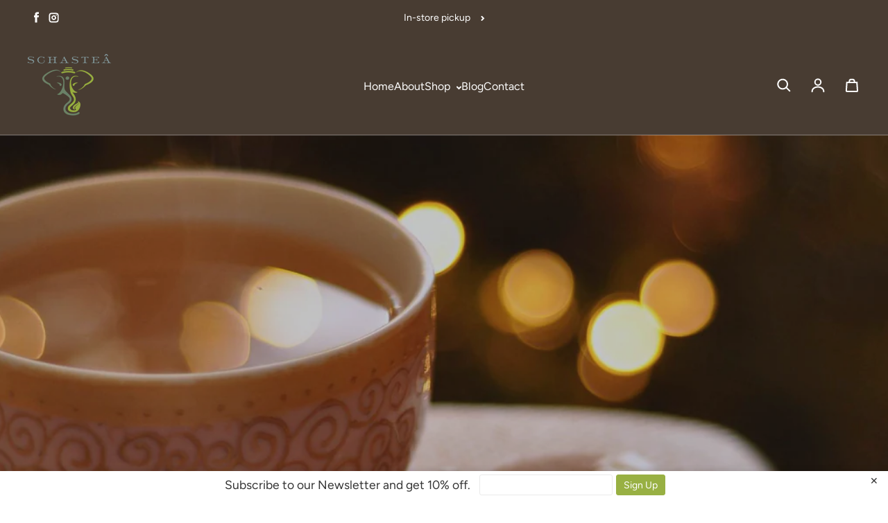

--- FILE ---
content_type: text/css
request_url: https://schastea.com/cdn/shop/t/8/assets/theme.css?v=128254805351357941281728056442
body_size: 25396
content:
@charset "UTF-8";*,*:before,*:after{box-sizing:border-box}body,h1,h2,h3,h4,p,figure,blockquote,dl,dd{margin:0}[role=list],ul[role=tablist],ul[role=listbox],ol[role=list]{list-style:none}html:focus-within{scroll-behavior:smooth}body{text-rendering:optimizeSpeed;-webkit-font-smoothing:antialiased;-moz-osx-font-smoothing:grayscale;line-height:1.5}a:not([class]){-webkit-text-decoration-skip:ink;text-decoration-skip-ink:auto}img,picture{width:100%;max-width:100%;display:block;height:auto}input,button,textarea,select{font:inherit}@media (prefers-reduced-motion:reduce){html:focus-within{scroll-behavior:auto}*,*:before,*:after{animation-duration:.01ms!important;animation-iteration-count:1!important;transition-duration:.01ms!important;scroll-behavior:auto!important}}body{font-family:var(--font-b-family);background-color:var(--color-default-background);color:rgb(var(--color-default-text))}.color-custom,.color[class*=color-]{color:rgb(var(--color-foreground));background-color:rgba(var(--color-background))}.color-soft{--color-foreground: var(--color-default-text);--color-background: var(--color-soft-background);--color-accent: var(--color-foreground)}.color-default,.color-default-with-accent-1{--color-foreground: var(--color-default-text);--color-background: var(--color-default-background);--color-gradient: var(--color-gradient-background)}.color-default-with-accent-1{--color-accent: var(--color-accent-1)}.color-inverse,.color-inverse-with-accent-2{--color-gradient: var(--color-gradient-text)}.color-inverse{--color-foreground: var(--color-default-background);--color-background: var(--color-default-text)}.color-inverse-with-accent-2{--color-foreground: var(--color-default-background);--color-background: var(--color-default-text);--color-accent: var(--color-accent-2)}.color-accent-1{--color-foreground: var(--color-default-background);--color-background: var(--color-accent-1);--color-accent: var(--color-foreground);--color-gradient: var(--color-gradient-accent-1)}.color-accent-2{--color-foreground: var(--color-default-text);--color-background: var(--color-accent-2);--color-accent: var(--color-foreground);--color-gradient: var(--color-gradient-accent-2)}.color-accent-3{--color-foreground: var(--color-default-background);--color-background: var(--color-accent-3);--color-accent: var(--color-foreground);--color-gradient: var(--color-gradient-accent-3)}.color-soft-background{background-color:rgba(var(--color-default-text),var(--color-soft-background-opacity))}.color-soft-background--default-color{--color-foreground: var(--color-default-text)}.soft-background{background-color:rgba(var(--color-default-text),var(--soft-background-opacity))}.soft-background--default-text{color:rgb(var(--color-default-background))!important}.color-accent,.rte a{color:rgb(var(--color-accent, currentColor))!important}.color-gradient{background:rgb(var(--color-background));background:var(--color-gradient)}.color-gradient--fixed{background-attachment:fixed}.shadow{box-shadow:var(--shadow)}div[class*=--x-small]{--height: var(--section-height-x-small)}div[class*=--small]{--height: var(--section-height-small)}div[class*=--medium]{--height: var(--section-height-medium)}div[class*=--large]{--height: var(--section-height-large)}div[class*=--x-large]{--height: var(--section-height-x-large)}[class*=--landscape]{--aspect-ratio: 56.25%}[class*=--portrait]{--aspect-ratio: 150%}[class*=--square],[class*=--circle]{--aspect-ratio: 100%}.scroll-lock{overflow:hidden;touch-action:none}body{display:flex;flex-direction:column;min-height:100vh;background-color:rgba(var(--color-default-background))}@media (prefers-reduced-motion: no-preference){.js body[is=page-animator]{opacity:0}}#MainContent{flex:1;background-color:rgb(var(--color-default-background))}.template-password{display:grid}.container{width:100%;max-width:var(--container-width);margin-left:auto;margin-right:auto;padding-left:var(--container-gutter);padding-right:var(--container-gutter)}.container--capped{max-width:1600px}.text-center{text-align:center}.text-right{text-align:right}.overflow{overflow:initial!important}.section-vertical-spacer{padding-top:calc(var(--padding-top, 1) * var(--vertical-spacer));padding-bottom:calc(var(--padding-bottom, 1) * var(--vertical-spacer))}.vertical-spacer{padding-top:var(--vertical-spacer);padding-bottom:var(--vertical-spacer)}.vertical-spacer--reduced{padding-top:var(--container-gutter);padding-bottom:var(--container-gutter)}#MainContent.template-index>:first-child .section-vertical-spacer{padding-top:calc((var(--padding-top, 1) * var(--vertical-spacer)) + var(--header-transparent-buffer, 0))}.shopify-section--span-height:first-child>div{display:grid;height:100%}.section-vertical-spacer>.section-span-height-wrapper{display:grid;height:100%}.section-form{display:grid;gap:50px;justify-items:center;width:100%}.section-form--start{justify-items:start;align-content:start}.section-form>form{min-width:min(540px,100%);max-width:540px;margin:0 auto}.section-form+.product-grid{margin-top:var(--vertical-spacer)}.section-form+.collection{padding-top:calc(var(--vertical-spacer) / 2)}.template-search,.template-account,.template-activate_account,.template-addresses,.template-login,.template-order,.template-register,.template-reset_password{display:grid}.border-radius{border-radius:var(--radius);overflow:hidden}.hide,[hidden]{display:none}@media (max-width: 750px){.hide-mobile{display:none!important}}@media (min-width: 751px){.hide-tablet-and-up{display:none!important}}@media (min-width: 751px) and (max-width: 991px){.hide-tablet{display:none!important}}@media (max-width: 990px){.hide-mobile-and-tablet{display:none!important}}@media (min-width: 991px){.hide-desktop{display:none!important}}h1,h2,h3,h4,h5,h6,.h0,.h1,.h2,.h3,.h4,.h5,.h6,.large-heading{font-size:calc(var(--font-size) + (var(--font-size) * var(--font-h-base-size) / 100));font-family:var(--font-h-family);font-style:var(--font-h-style);font-weight:var(--font-h-weight);letter-spacing:calc(var(--font-h-letter-spacing) / 1000 * 1em);line-height:1.2;word-wrap:break-word}body.capitalize-headings :is(h1,h2,h3,h4,h5,h6,.h0,.h1,.h2,.h3,.h4,.h5,.h6),body.capitalize-buttons :is(.button--primary,.button--secondary,button.shopify-payment-button__button--unbranded),body.capitalize-navigation :is(.menu-list-item,.menu-dropdown__link){text-transform:uppercase}.h0{--font-size: 3.125rem}@media (min-width: 751px){.h0{--font-size: 4.063rem}}@media (min-width: 991px){.h0{--font-size: 5rem}}h1,.h1{--font-size: 1.875rem}@media (min-width: 751px){h1,.h1{--font-size: 2.5rem}}@media (min-width: 991px){h1,.h1{--font-size: 3.125rem}}h2,.h2{--font-size: 1.625rem}@media (min-width: 751px){h2,.h2{--font-size: 2.1875rem}}@media (min-width: 991px){h2,.h2{--font-size: 2.5rem}}h3,.h3{--font-size: 1.375rem}@media (min-width: 751px){h3,.h3{--font-size: 1.5rem}}@media (min-width: 991px){h3,.h3{--font-size: 1.75rem}}h4,.h4{--font-size: 1rem}h5,.h5{--font-size: .75rem}h6,.h6{--font-size: .65rem}body,.body-text,.large-subtext,.small-subtext,.large-body-text,.small-body-text,.small-caption,.caption,.small-text{font-size:calc(var(--font-size) + (var(--font-size)*var(--font-b-base-size)/100));font-family:var(--font-b-family);font-style:var(--font-b-style);font-weight:var(--font-b-weight);letter-spacing:calc(var(--font-b-letter-spacing) / 1000 * 1em + var(--letter-spacing, 0px));line-height:var(--font-b-line-height)}body,.body-text{--font-size: 1.125rem}@media (min-width: 751px){body,.body-text{--font-size: 1.1875rem}}@media (min-width: 991px){body,.body-text{--font-size: 1.25rem}}.large-heading{--font-size: 3.75rem}@media (min-width: 751px){.large-heading{--font-size: 5rem}}@media (min-width: 991px){.large-heading{--font-size: 6.25rem}}.large-subtext,.small-subtext{--font-size: .875rem;--letter-spacing: 2px;text-transform:uppercase}@media (min-width: 751px){.large-subtext{--font-size: 1rem}}@media (min-width: 991px){.large-subtext{--font-size: 1.125rem}}.large-body-text{--font-size: 1.375rem}@media (min-width: 751px){.large-body-text{--font-size: 1.6875rem}}@media (min-width: 991px){.large-body-text{--font-size: 1.875rem}}.small-body-text{--font-size: 1.125rem}.caption{--font-size: 1rem}.small-caption{--font-size: .875rem}.small-text{--font-size: .75rem}a{color:currentColor;text-decoration:inherit}label{cursor:pointer}.rte{word-wrap:break-word}.rte a{border-bottom:1px solid rgb(var(--color-accent, var(--color-foreground)));transition:opacity .15s ease-in-out}.rte>:first-child{margin-top:0}.rte>p{margin-top:1em;margin-bottom:1em}.rte>p:last-child{margin-bottom:0}.rte>p:not(:first-child){margin-top:20px}.rte img{border-radius:var(--radius)}.rte a:hover{opacity:.75}.rte h1{margin:56px 0 36px}.rte h2,.rte h3,.rte h4,.rte h5,.rte h6{margin:50px 0 32px}.rte ul{list-style-type:disc}.rte ol,.rte ul{padding:0;margin:1em;text-align:start}.rte ol>*+*,.rte ul>*+*{margin-top:5px}.rte blockquote{background-color:rgba(var(--color-foreground),.04);border-left:10px solid rgb(var(--color-foreground));margin:40px 0 60px;padding:30px;border-radius:var(--radius);border-top-left-radius:0;border-bottom-left-radius:0}.rte table{display:block;overflow-x:auto;white-space:nowrap}loess-3d-model{display:block;padding-bottom:100%}loess-3d-model .shopify-model-viewer-ui,loess-3d-model model-viewer{position:absolute;top:0;width:100%;height:100%;opacity:1}.product__xr-button{margin-top:20px!important}@media (max-width: 750px){.product__xr-button:not([data-shopify-xr-hidden]){display:flex}}@media (min-width: 751px){.product__xr-button[data-shopify-xr-hidden]{display:none}}.product__xr-button>span{width:14px;margin-right:10px!important}.article-tags{display:inline-flex;gap:10px;flex-wrap:wrap;padding:0;z-index:2}.article-tags--no-spacing{margin:0}.article-tags:not(:only-child){margin-top:20px}.article-tags--no-margin{margin-top:0!important}.article-tags__tag>a{padding:.2em .8em;background-color:rgba(var(--color-foreground),.04);border:1px solid rgba(var(--color-foreground),.2)}.breadcrumb{display:inline-flex;padding:0;margin-top:0;margin-bottom:5px}.breadcrumb__item+.breadcrumb__item:before{content:"/";display:inline-block;margin-left:5px;margin-right:3px}.breadcrumb__link{transition:opacity .15s ease-in-out}@media (hover: hover){.breadcrumb__link:not([aria-current=page]):hover{opacity:.75}}.button,.shopify-challenge__button,button.shopify-payment-button__button--unbranded,.shopify-payment-button [role=button],.additional-checkout-buttons iframe{--button-text-color: var(--color-background, var(--color-default-background));--button-background-color: var(--color-accent, var(--color-foreground, var(--color-default-text)));display:inline-flex;align-items:center;justify-content:space-between;margin:0;padding:.5em 1.4em;font-size:calc(1rem + (1rem * var(--font-b-base-size)/100));line-height:1.5;cursor:pointer;border-radius:var(--button-radius);border-style:solid;border-width:3px;width:-moz-fit-content;width:fit-content;-webkit-appearance:none;appearance:none;transition:outline .15s ease-in-out}.button>span{display:flex}.button[disabled]{opacity:.5;cursor:default}.button--x-small{font-size:.75rem;padding:.4em .9em}.button--small{font-size:.8rem}.button--large{font-size:1.125rem}.button--link{text-decoration:none}.button--narrow{padding:.2em 1em}.button--primary{color:rgb(var(--button-text-color, var(--color-default-background)));background-color:rgba(var(--button-background-color),var(--opacity, 1));border-color:rgba(var(--button-background-color),0);outline:0px solid rgba(var(--button-background-color),0);font-family:var(--buttons-text-font);font-size:var(--buttons-text-size);font-weight:var(--buttons-text-weight);letter-spacing:calc(var(--buttons-text-letter-spacing) / 1000 * 1em)}.button--secondary{color:rgb(var(--button-background-color));background-color:rgba(var(--color-background, transparent),var(--button-outline-opacity));border-color:rgb(var(--button-background-color));backdrop-filter:blur(var(--button-outline-blur));-webkit-backdrop-filter:blur(var(--button-outline-blur));outline:0px solid rgba(var(--button-background-color),0);font-family:var(--buttons-text-font);font-size:var(--buttons-text-size);font-weight:var(--buttons-text-weight);letter-spacing:calc(var(--buttons-text-letter-spacing) / 1000 * 1em)}.button--inherit{--button-background-color: var(--color-foreground, var(--color-default-text));color:inherit;background-color:inherit;border-color:inherit;outline-color:inherit}.button--soft{color:rgb(var(--color-default-background))}.button--secondary-no-backdrop{background:none;backdrop-filter:none;-webkit-backdrop-filter:none}.button--subdued{background-color:rgba(var(--color-foreground),.04);border:1px solid rgba(var(--color-foreground),.2);color:rgb(var(--color-foreground))}.button--inverse{color:rgb(var(--button-text-color));border-color:rgba(var(--button-text-color),0)}.button--plain{padding:0;border-width:0;background-color:transparent;color:rgb(var(--color-foreground))}.button--full-width{justify-content:var(--button-alignment, center);width:100%}.button--center{margin:0 auto}.button--icon{display:flex;gap:12px;padding:0;min-width:30px;min-height:30px;align-items:center;justify-content:center;background-color:transparent;color:rgb(var(--color-foreground, var(--color-default-text)));border:1px solid rgba(var(--color-foreground, var(--color-default-text)),.4)}.button--icon.button--plain{border-width:0}.button--icon .icon{transition:transform .1s ease-in-out}.button--icon[aria-expanded=true]:not(.button--icon-before) .icon{transform:rotate(180deg) translateY(1px)}.button--play-small,.button--play-large{border-radius:50%;outline:0px solid rgba(var(--button-background-color),0)}.button--no-cursor{cursor:initial}.button--play-large.button{color:rgb(var(--button-text-color));background-color:rgb(var(--button-background-color));border:1.5px solid rgb(var(--color-accent, var(--color-foreground)));padding:15px 15px 15px 17px}.button--play-large.button--plain{color:var(--button-background-color);background-color:transparent}.button--play-large.button--plain{border-style:solid}.button--play-small.button{border-width:2px;padding:6px 6px 6px 7px}.button--play-small>.icon--play{width:7px;height:8px}.button--spacing-top{margin-top:15px}.button-group{display:inline-flex;flex-wrap:wrap;gap:10px;justify-content:var(--text-x-axis, center)}@media (max-width: 750px){.button-group{justify-content:var(--text-x-axis-mobile, var(--text-x-axis, center))}}button.shopify-payment-button__button--unbranded{width:100%;justify-content:center;font-size:1.125rem;padding:.5em 1em;color:rgb(var(--button-text-color));font-family:var(--buttons-text-font);font-size:var(--buttons-text-size);font-weight:var(--buttons-text-weight);letter-spacing:calc(var(--buttons-text-letter-spacing) / 1000 * 1em);background-color:rgba(var(--button-background-color),var(--opacity, 1));border-color:rgba(var(--button-background-color),0)}.shopify-payment-button__button--branded{z-index:auto}.shopify-payment-button__button+.shopify-payment-button__button--hidden{display:none}button[name=checkout]+.additional-checkout-buttons{margin-top:10px}button[name=checkout]+.additional-checkout-buttons [role=button]{border-radius:var(--button-radius)!important}.product-form__submit[aria-disabled=true]+.shopify-payment-button .shopify-payment-button__button[disabled],.product-form__submit[disabled]+.shopify-payment-button .shopify-payment-button__button[disabled]{cursor:not-allowed;opacity:.5}@media (min-width: 751px){.button--icon{width:auto;height:auto}}@media (hover: hover){.button--primary:hover,.button--secondary:hover,.button--play-large:hover,button.shopify-payment-button__button--unbranded:hover:not([disabled]):hover{outline:2.5px solid rgba(var(--button-background-color),.4)}.button--no-hover{outline:0!important}.shopify-payment-button__button--unbranded:hover:not([disabled]){background-color:rgb(var(--color-accent, var(--color-foreground, var(--color-default-text))))}}.shopify-payment-button__button+button{color:rgb(var(--color-foreground))}button.shopify-payment-button__more-options{font-size:.875rem}loess-stagger-items .card{opacity:0}.card{display:block;position:relative;padding-bottom:15px}.card__image-wrapper{display:block;position:relative;border-radius:var(--radius);transition:transform .1s ease-out}.card-badges{position:absolute;display:inline-flex;flex-wrap:wrap;width:calc(100% - 10px);gap:5px;top:-5px;left:5px;z-index:2}.card-badges[class*=-right]{justify-content:end}.card-badges[class*=bottom-]{top:auto;bottom:-5px}.card-badges[class$=-middle]{justify-content:center}.card-badges__badge{padding:0 7px;width:-moz-fit-content;width:fit-content;border-radius:var(--card-badge-radius);border:1px solid rgba(var(--color-foreground),.2)}.card-badges__badge--large{padding:6px 12px}.card-badges__badge--sale{color:rgb(var(--sale-badge-foreground, var(--color-foreground)));background-color:rgb(var(--sale-badge-background, var(--color-background)))}.card-badges__badge--sold-out{color:rgb(var(--sold-out-badge-foreground, var(--color-foreground)));background-color:rgb(var(--sold-out-badge-background, var(--color-background)))}.card-badges__badge--custom{color:rgb(var(--custom-badge-foreground, var(--color-foreground)));background-color:rgb(var(--custom-badge-background, var(--color-background)))}.card__quick-view-icon{display:flex;position:absolute;top:5px;right:5px;padding:8px;z-index:2;border-radius:var(--radius);background-color:rgb(var(--color-background, var(--color-default-background)))}.card__quick-view-icon--bottom{top:auto;bottom:10px}.card__image{display:block;position:relative;padding-bottom:var(--aspect-ratio);-webkit-mask-image:-webkit-radial-gradient(white,black)}.card__image--background{background-color:rgba(var(--color-foreground, var(--color-default-text)),var(--color-soft-background-opacity))}.card__image img{border-radius:var(--radius);transition:transform .15s ease-out,scale .15s ease-out,opacity .15s ease-out,visibility .15s ease-out;padding:var(--image-padding, 0);height:100%}.card__image>svg{position:absolute;fill:currentColor;top:50%;left:50%;width:100%;transform:translate(-50%,-50%)}.card__primary-image{position:absolute;top:0;left:0;object-fit:var(--image-fit, cover);object-position:center}.card__secondary-image{display:none;position:absolute;opacity:0;visibility:hidden;width:100%;height:100%;top:50%;left:50%;transform:translate(-50%,-50%);object-fit:var(--image-fit, cover);object-position:center}.card__image--zoom-on-hover>.card__secondary-image{transform:translate(-50%,-50%) scale(1)}.card__top-button{display:flex;justify-content:center;position:absolute;bottom:10px;padding:0 10px;width:100%;opacity:0;z-index:2;visibility:hidden;transform:translateY(3px);transition:transform .1s ease-out,opacity .1s ease-out,visibility .1s ease-out}.card__top-button .button--secondary{background-color:rgba(var(--color-background, transparent),var(--button-outline-opacity));border-color:rgb(var(--button-background-color))}.card__metadata:not(:first-child){margin-top:15px}.card__metadata{display:grid;align-content:center;gap:2px}.card__metadata-vendor{word-break:break-word}.card__metadata--centered{justify-items:center;justify-content:center;text-align:center}.card__title{font-weight:700}.card__description{margin-top:20px}.card__reviews{font-size:.65rem;margin-top:5px}.card-swatches{display:inline-flex;flex-wrap:wrap;align-items:center;gap:10px;margin:15px 4px 20px;padding:0;z-index:1}.card-swatches--count{margin-left:0}.card__metadata--centered .card-swatches{justify-content:center}.card-swatches>li{display:inline-flex;white-space:nowrap}.card-swatches__button{position:relative;height:20px;width:20px;font-size:0;background-color:var(--swatch-color);border-radius:var(--button-radius);border:1px solid rgba(var(--color-foreground, var(--color-default-text)),.3);cursor:pointer;background-repeat:no-repeat;background-position:center;background-size:25px 25px}.card-swatches__button:after{content:"";position:absolute;top:-5px;left:-5px;padding:12px;border-radius:var(--custom-color-swatch-radius, var(--button-radius));border:2px solid rgb(var(--color-foreground, var(--color-default-text)));opacity:0;transform:scale(.85);transition:transform .1s ease-out,opacity .1s ease-out}.card-swatches__button--active:after{opacity:.75;transform:scale(1)}.card-swatches__button--material{background-size:cover}.card__bottom-button{margin-top:15px}.card__category{display:inline-flex;align-items:center;gap:10px;margin-top:15px;opacity:.75}@media (min-width: 751px){.card-swatches__button{height:20px;width:20px}.card-swatches__button:after{padding:12px}}@media (hover: hover){.card:hover .card__image-wrapper--lift-on-hover{transform:translateY(-2px)}.card__quick-view-icon--hover{opacity:0;visibility:hidden;transform:translateY(3px);transition:transform .1s ease-out,opacity .1s ease-out,visibility .1s ease-out}.card:hover .card__title{text-decoration:underline;text-underline-offset:3px;text-decoration-thickness:1px;text-decoration-color:rgba(var(--color-foreground),.75)}.card__secondary-image{display:block}.card__image-wrapper--multiple:hover .card__primary-image{opacity:0;visibility:hidden}.card__image-wrapper--multiple:hover .card__secondary-image{opacity:1;visibility:visible}.card__image-wrapper:hover>.card__image--zoom-on-hover.card__image--alternate-hover .card__primary-image{scale:.95}.card__image-wrapper:hover>.card__image--zoom-on-hover .card__primary-image{scale:1.02}.card__image-wrapper:hover>.card__image--zoom-on-hover.card__image--alternate-hover .card__primary-image{scale:.9}.card__image-wrapper--multiple:hover>.card__image--zoom-on-hover.card__image--alternate-hover>.card__primary-image{transform:scale(.95)}.card__image-wrapper--multiple:hover>.card__image--zoom-on-hover>.card__secondary-image{transform:translate(-50%,-50%) scale(1.02)}.card__image-wrapper--multiple:hover>.card__image--zoom-on-hover.card__image--alternate-hover>.card__secondary-image{transform:translate(-50%,-50%) scale(.9)}.card:hover .card__quick-view-icon--hover,.card:hover .card__top-button{opacity:1;visibility:visible;transform:translateY(0)}}button[aria-controls=CartDrawer]{cursor:pointer}#CartDrawer .drawer__content{overflow-y:auto;padding-bottom:20px;height:100%}.cart--drawer{padding:32px 16px}.is-empty+.cart-progress--drawer{display:none}.cart-progress--drawer{padding:25px 16px 5px;text-align:center}.cart-progress--drawer .free-shipping-bar{margin-top:10px}loess-cart-drawer-items:not(.is-empty)>.cart-progress--drawer{display:block}.cart--drawer .cart-items,.cart--drawer .cart-items thead,.cart--drawer .cart-items tbody{display:block;width:100%}.cart--drawer .cart-items thead tr{display:flex;justify-content:space-between;margin-bottom:25px;border-bottom:1px solid rgba(var(--color-foreground, var(--color-default-text)),.2)}.cart--drawer .cart-item{margin-bottom:25px;padding-bottom:25px;border-bottom:1px solid rgba(var(--color-foreground, var(--color-default-text)),.2)}.cart--drawer .cart-item:last-child{margin-bottom:0;border-bottom:0}.cart--drawer .cart-item{display:grid;grid-template:repeat(2,auto) / repeat(4,1fr);column-gap:15px;row-gap:25px}.cart--drawer .cart-item__image{max-width:70px}.cart--drawer .cart-item__details{grid-column:2 / 4}.cart--drawer .cart-item__quantity{grid-column:2 / 5}.cart--drawer .cart-item__totals{display:flex;align-items:start;justify-content:end}.drawer-footer__inner.drawer-footer__inner--cart{display:block;padding:10px 16px 25px;border-top:1px solid rgba(var(--color-foreground, var(--color-default-text)),.2)}@supports (-moz-appearance:none){.drawer-footer__inner.drawer-footer__inner--cart{padding-bottom:95px}}.drawer-footer__inner--cart .cart-notes{display:block;padding-top:10px}.drawer-footer__inner--cart .cart-notes__label{margin:0 auto}.drawer-footer__inner--cart .cart-notes__textarea{margin-top:20px}.drawer-footer__inner--cart .cart-notes__textarea:focus-within{box-shadow:none;background-color:transparent}.drawer-footer__inner--cart>.cart-checkout-button{display:block}.drawer-footer__inner--cart .cart-notes+.cart-checkout-button{margin-top:20px}.drawer-footer button[name=checkout]{margin-top:15px}.cart-drawer__checkout-button{display:inline-flex;gap:7px;padding:3px 0;pointer-events:none}.cart-drawer__checkout-button>span{margin:0}.drawer-footer .spinner__value{stroke:rgb(var(--color-background))}loess-cart-drawer-items:not(.is-empty)>.cart-form+.cart-drawer-recommendations{display:block;margin-top:-20px}.cart-drawer-recommendations{background-color:rgba(var(--color-foreground),var(--color-soft-background-opacity));padding:40px 16px}.cart-drawer-recommendations__heading{padding-bottom:40px}.cart-drawer-recommendations__heading h2{font-size:1.625rem}.cart-drawer-recommendations ul{--columns: 2;padding-bottom:20px}@media (min-width: 751px){.cart-drawer-recommendations ul{padding-top:7px;padding-bottom:30px}}.cart-notification-wrapper{position:fixed;width:100%;height:100%;z-index:99;pointer-events:none}.cart-notification-wrapper[open]{overflow-y:scroll;pointer-events:auto}.cart-notification-wrapper:after{content:"";position:fixed;top:0;width:100vw;height:100vh;opacity:0;visibility:hidden;background-color:rgb(var(--overlay-background));transition:opacity .15s ease-out,visibility .15s ease-out}.cart-notification-wrapper[open]:after{visibility:visible;opacity:var(--overlay-background-opacity)}.cart-notification{position:absolute;opacity:0;visibility:hidden;top:30px;left:var(--container-gutter);right:var(--container-gutter);max-width:400px;z-index:100;transform:translateY(-10px);padding:40px var(--container-gutter);background-color:rgb(var(--color-default-background));transition:opacity .15s ease-out,visibility .15s ease-out}.cart-notification-wrapper[open] .cart-notification{opacity:1;visibility:visible;transform:translateY(0)}.cart-notification-wrapper__inner{position:relative}.cart-notification__inner{display:grid;gap:40px}.cart-notification__inner>:first-child{display:inline-flex;gap:10px;align-items:center;justify-content:center}.cart-notification__inner>.cart-progress{margin-bottom:10px}.cart-notification__product{display:flex;align-items:start;overflow-y:auto}.cart-notification__product>img{min-width:70px;max-width:70px}.cart-notification__product-metadata{display:grid;padding-left:20px}.cart-notification__buttons>*:not(:last-child){margin-bottom:10px}.cart-notification__buttons>:last-child{display:block;margin:20px auto 0;text-decoration:underline;text-underline-offset:7px;text-decoration-thickness:1px;text-decoration-color:currentColor}@media (min-width: 751px){.cart-notification{left:auto;right:calc(var(--container-gutter) + 20px);min-width:360px;padding-left:40px;padding-right:40px}}.button[aria-expanded=false]>.icon--collapse{display:none}.button[aria-expanded=false]>.icon--expand{display:block}.button[aria-expanded=true]>.icon--collapse{display:block}.button[aria-expanded=true]>.icon--expand{display:none}.collapsible-panel{display:block;height:0;opacity:0;visibility:hidden;overflow:hidden}.collapsible-panel[open]{height:auto;opacity:1;visibility:visible}@media (hover: hover){.collapsible-content__button:hover{outline:2.5px solid rgba(var(--color-foreground),.4)}}loess-stagger-items .collection-card{opacity:0}.collection-card{--color-border: var(--color-background);display:grid;background-color:rgba(var(--color-soft-background))!important;border-width:0;border-radius:var(--radius)}.collection-card:not(.collection-card--below){align-items:end}.collection-card:is(.collection-card--overlay){align-items:center}.collection-card--gradient:after,.collection-card--overlay:after{content:"";grid-area:1/-1;opacity:var(--overlay-opacity);z-index:1;border-radius:inherit}.collection-card--gradient:after{height:50%;background:linear-gradient(180deg,rgba(var(--color-foreground),0),rgba(var(--color-foreground),1))}.collection-card--overlay:after{height:100%;background:rgb(var(--color-foreground))}.collection-card:is(.collection-card--button,.collection-card--offset,.collection-card--overlay,.collection-card--gradient,.collection-card--outline-button)>*{grid-area:1/-1}.collection-card__image-wrapper{border-radius:var(--image-wrapper-radius, var(--radius));overflow:hidden}.collection-card--frame{padding:10% 10% 5%;background-color:rgba(var(--color-foreground),var(--color-soft-background-opacity))!important}.collection-card__image{transition:transform .15s ease-in-out}.collection-card__image:not([class*=--auto]){position:relative;padding-bottom:var(--aspect-ratio)}.collection-card__image:not([class*=--auto])>*{position:absolute;object-fit:cover;height:100%}.collection-card__image.collection-card__image--placeholder{position:relative;padding-bottom:100%}.collection-card__image>svg{position:absolute;height:100%;left:50%;top:50%;transform:translate(-50%,-50%);fill:rgba(var(--color-foreground-placeholder),.4)}.collection-card__title{z-index:2;text-align:var(--button-alignment, center)}.collection-card__title>.button-group{justify-content:var(--button-alignment)}.collection-card:not(.collection-card--below):not(.collection-card--frame)>.collection-card__title{margin:10px;justify-self:var(--button-alignment)}.collection-card__title--margin{margin-bottom:20px!important}.collection-card--frame>.collection-card__title{margin-top:5%;justify-self:var(--button-alignment)}.collection-card--offset>.collection-card__title{margin-bottom:-20px!important}.collection-card--below .collection-card__image-wrapper{border-bottom-right-radius:0;border-bottom-left-radius:0}.collection-card--below .button{border-top-right-radius:0;border-top-left-radius:0}@media (hover: hover){.collection-card:hover .collection-card__image{transform:scale(1.02)}}.columns{--columns: var(--columns-mobile)}.columns--single{--columns: 1 !important}.columns--single>p{justify-self:center}.column-wrapper{--column-padding: 30px;position:relative;border-radius:var(--radius);padding:var(--column-padding)}.column-wrapper--bottom-flush{padding-bottom:0}.column-wrapper--soft-background{background-color:rgba(var(--color-foreground, var(--color-default-text)),var(--color-soft-background-opacity))!important}.column-wrapper--bordered{border:1px solid rgba(var(--color-foreground),.1)}.column{display:grid;text-align:var(--text-x-axis, center);align-content:var(--text-y-axis, start);text-align:var(--text-x-axis);height:100%}.column-link{position:absolute;top:0;left:0;right:0;bottom:0;z-index:1}.column-link>img{position:absolute;top:50%;transform:translateY(-50%);transition:transform .15s ease-in-out}@media (min-width: 751px) and (max-width: 990px){.columns{--columns: var(--columns-tablet)}}@media (min-width: 991px){.columns{--columns: var(--columns-large)}.column-wrapper{--column-padding: 40px}}@media (hover: hover){.column-link:hover>img{transform:translateY(-50%) scale(1.02)}}loess-cursor{display:none;position:absolute;top:0;left:0;width:50px;height:50px;background-color:#fff;pointer-events:none;z-index:10;border-radius:50%;opacity:0;visibility:hidden;scale:.85;transition:opacity .2s ease-in-out,visibility .2s ease-in-out,scale .2s ease-in-out}loess-cursor .icon{transition:none}@media screen and (pointer: fine){.slideshow-hero:not(.slideshow-hero--cursor-disabled){cursor:none}loess-cursor{display:flex;justify-content:center;align-items:center}loess-cursor.active{opacity:1;visibility:visible;scale:1}loess-cursor.left .icon{transform:rotate(180deg)}}#SideBarMenu .drawer__content{font-family:var(--navigation-text-font);font-size:1rem;letter-spacing:calc(var(--navigation-text-letter-spacing) / 1000 * 1em)}.drawer{--gap: 25px;display:flex;position:fixed;flex-direction:column;top:0;width:100%;height:100%;max-width:100vh;max-height:100vh;color:var(--color-foreground);background-color:rgb(var(--color-background));z-index:99;opacity:0;visibility:hidden}.drawer--inner{position:absolute}.drawer[position=left]{left:0;right:auto;transform:translate(-10%)}.drawer[position=right]{left:auto;right:0;transform:translate(10%)}.drawer[open]{visibility:visible;transform:translate(0)}.drawer:not([open]){pointer-events:none}.drawer:after{content:"";position:fixed;top:0;width:100vw;height:100vh;opacity:0;visibility:hidden;background:rgb(var(--overlay-background))}.drawer[position=left]:after{left:100%}.drawer[position=right]:after{right:100%}.drawer[open]:after{visibility:visible;opacity:var(--overlay-background-opacity)}.drawer__inner{display:grid;grid-template-rows:1fr auto;height:100%}.drawer__header{display:flex;justify-content:space-between;align-items:center;padding:16px;border-bottom:1px solid rgba(var(--color-foreground),.2)}.drawer__header--start{align-items:start;padding:20px 16px}.drawer__header-icons{display:grid;grid-auto-flow:column;gap:20px}.drawer__login-button{gap:10px}.drawer__content{position:relative;overflow:hidden}.drawer__content nav{overflow-y:scroll;overflow-x:hidden;height:100%}.drawer-menu{display:grid;gap:15px;padding:var(--gap) 0;margin:0}.drawer-menu--panel{margin-top:10px;padding:20px 0;background-color:rgba(var(--color-foreground),var(--color-soft-background-opacity))}.drawer-menu__back-button{column-gap:10px;padding:var(--gap);margin-bottom:-20px}.drawer-menu__back-button>svg{transform:rotate(90deg) scale(1.5)}.drawer-images{display:grid;padding:10px var(--gap) 20px;gap:30px}.drawer-image{display:block;padding:5px var(--gap);padding-right:0;max-width:50%}.drawer-footer{background-color:rgb(var(--color-background, var(--color-default-background)));z-index:5}.drawer-footer--sticky{position:sticky;bottom:0;margin-top:20px}.drawer-footer__inner{display:grid;justify-content:center;align-content:start;gap:20px;height:100%;padding:40px var(--gap)}.drawer-footer__inner--background{background-color:rgba(var(--color-foreground),var(--color-soft-background-opacity))}.drawer-footer__selectors{display:inline-grid;grid-auto-flow:column;justify-content:center;column-gap:40px}@media (min-width: 751px){.drawer{max-width:400px}.drawer__header{padding-top:var(--gap)}.drawer-menu__back-button{justify-content:start}}loess-predictive-search{width:100%}.header-search{--color-background: var(--color-default-background);--color-foreground: var(--color-default-text);position:absolute;top:0;width:100%;background-color:rgb(var(--color-background));min-height:100%}.header-search__top{display:flex;margin-left:auto}input:is(.header-search__input){border-radius:0}.header-search__close-button{justify-content:end}@media (max-width: 750px){.header-search{display:flex;align-items:center}.header-search__form{display:flex;margin:10px 0}.header-search__input-group{width:calc(100% - 40px)}.header-search__top{order:1}}@media (min-width: 751px){.header-search__form{padding:25px 0 30px}.header-search__top{justify-content:space-between}input:is(.header-search__input){--form-input-height: 60px;font-family:var(--font-h-family);font-size:2.5rem;padding:25px 10px 15px 0}input:is(.header-search__input):focus-within{background-color:transparent}button:is(.header-search__search-button){right:0}}@media (min-width: 990px){input:is(.header-search__input){--form-input-height: 80px;font-size:3.125rem}}.form{display:grid;row-gap:30px;margin:0 auto;padding:var(--vertical-spacer) 20px;width:100%}.form-message{display:inline-flex;gap:10px;align-items:center}.input-group{display:flex;align-items:center;position:relative}.input-group--hidden{display:none}.input__field{font-size:1rem}.input__field,.input__select{border-radius:0;border-width:0 0 .1rem;border-bottom-color:rgb(var(--color-foreground));color:rgb(var(--color-foreground));height:var(--form-input-height);padding:20px 10px 0;width:100%;background:transparent;transition:background-color .1s ease-in,box-shadow .1s ease-in}.input__field--has-button{padding-right:50px}.input__field--has-input,.input__field:focus-within{outline:none;box-shadow:0 1.5px rgb(var(--color-foreground));background-color:rgba(var(--color-foreground),var(--color-soft-background-opacity))}.input__field--no-background:focus-within{background-color:transparent}label:is(.input__label){position:absolute;top:calc((var(--form-input-height) / 2) - .5em);left:10px;cursor:pointer;line-height:1;pointer-events:none;transform-origin:top left;transition:transform .1s ease-in}.input__select-wrapper{position:relative;display:inline-flex;width:100%;align-items:end}.input__select{-webkit-appearance:none;appearance:none;font-size:1rem}.input__select+span{position:absolute;right:0;bottom:5px;pointer-events:none}.input__label--select{transform:scale(.7) translateY(-15px) translate(.7px)}.input__label--radio{padding:0;transform:scale(.7) translateY(-15px) translate(-8px);margin-bottom:-7px}:focus-within~.input__label,.input__field--has-input~.input__label{transform:scale(.7) translateY(-15px) translate(.7px)}.input__subtext{line-height:1.4rem}.input__textarea{border:1px solid rgba(var(--color-foreground, var(--color-default-text)),.2);color:rgb(var(--color-foreground, var(--color-default-text)));background-color:transparent;padding:10px;min-height:180px;height:100%;width:100%;resize:vertical}.input__textarea::placeholder{color:rgba(var(--color-foreground),.75)}.input__button{position:absolute;right:10px;height:var(--form-input-height)}.input__checkbox-wrapper{display:inline-flex;align-items:center;width:100%}.input__checkbox-wrapper>.input__checkbox{display:flex;align-items:center}.input__checkbox{position:relative;margin-right:10px}.input__checkbox--disabled+*{opacity:.5}input[type=checkbox]{position:relative;-webkit-appearance:none;appearance:none;background-color:transparent;margin:0;font:inherit;color:currentColor;width:20px;height:20px;border:1px solid rgba(var(--color-foreground),.2);border-radius:var(--button-radius);cursor:pointer;transition:background-color .1s ease-out}input[type=checkbox]:disabled{background:linear-gradient(to top left,transparent 50%,rgba(var(--color-foreground),.3) 50%,rgba(var(--color-foreground),.3) calc(50% + 1px),transparent 0)}input[type=checkbox]:checked{background:rgb(var(--color-foreground))}.collection-filter__input--color input[type=checkbox]:checked:after{content:"";position:absolute;top:-7px;left:-7px;padding:14px;border-radius:var(--custom-color-swatch-radius, var(--button-radius));border:2px solid rgb(var(--color-foreground, var(--color-default-text)));opacity:1;transform:scale(.85);transition:transform .1s ease-out,opacity .1s ease-out}input[type=checkbox]+svg{opacity:0;transform:scale(.5);position:absolute;width:100%;height:7px;transition:all .15s ease-in-out}input[type=checkbox]:checked+svg{opacity:1;transform:scale(1);fill:rgb(var(--color-background))}input[type=search]::-ms-clear{display:none;width:0;height:0}input[type=search]::-ms-reveal{display:none;width:0;height:0}input[type=search]::-webkit-search-decoration,input[type=search]::-webkit-search-cancel-button,input[type=search]::-webkit-search-results-button,input[type=search]::-webkit-search-results-decoration{display:none}input::-webkit-outer-spin-button,input::-webkit-inner-spin-button{-webkit-appearance:none;margin:0}input[type=number]{-moz-appearance:textfield}@media (min-width: 751px){.form{padding:var(--vertical-spacer)}.form--no-image{max-width:600px;margin:0 auto}}.free-shipping-bar{display:block;position:relative;margin-top:20px;height:8px;border-radius:var(--radius);overflow:hidden;background:rgba(var(--color-foreground, var(--color-default-text)),.2)}.free-shipping-bar:before{position:absolute;content:"";top:0;right:0;bottom:0;left:0;background:rgb(var(--color-foreground, var(--color-default-text)));transform:scaleX(var(--progress));transform-origin:left;transition:transform .2s ease}h2[is=loess-heading]{display:inline-flex;opacity:0}h2.animate .text-wrapper{position:relative;display:inline-block;overflow:hidden}h2.animate .word{transform-origin:0 100%;display:inline-block}@media (max-width: 750px){loess-hero-navigation .scroller li{scroll-snap-stop:always}}loess-slider[auto-play] .slideshow-hero__button[disabled]{opacity:1!important}loess-slider[auto-play] .slideshow-hero__button[active]:after{animation:hero-navigation-bar calc(var(--auto-play-duration)) linear forwards;animation-play-state:var(--auto-play-state, paused)}@media (min-width: 991px){loess-hero-navigation .scroller{scroll-snap-type:initial!important}}@keyframes hero-navigation-bar{0%{transform:scaleX(0%)}to{transform:scaleX(1)}}loess-icon{display:flex}.icon{fill:currentColor;transition:transform .1s ease-in-out}.icon--reverse{transform:rotateY(-180deg)}.media-with-text{--height: auto;--height-mobile: auto;--height-large: auto;display:flex;flex-direction:column;min-height:var(--height)}.media-with-text[hidden]{display:none}:not(.section-vertical-spacer)>.section>.media-with-text .rich-text-wrapper{padding-left:0;padding-right:0}.media-with-text__text{z-index:1}.media-with-text__media-wrapper{display:grid;position:relative;padding:0}.media-with-text__media-wrapper--padding{margin:var(--container-gutter)}.media-with-text__media{display:block;position:relative;overflow:hidden}.media-with-text__media:not(.media-with-text__media--transparent):not(.media-with-text__media--fit){background-color:rgba(var(--color-foreground, var(--color-default-text)),.2)}.media-with-text__media--auto{position:relative}.media-with-text__media--auto>*{position:absolute;height:100%;object-fit:cover}.media-with-text__media>loess-video{display:block;width:100%}.media-with-text__media>svg{fill:rgba(var(--color-foreground, var(--color-default-text)),.4)}.media-with-text__play{--color-background: var(--color-default-text);--color-accent: var(--color-default-background);position:absolute;bottom:16px;left:16px;height:auto!important}.media-with-text__play>.button{background-color:rgb(var(--color-background));border-radius:50%;border-width:0;width:30px;height:30px;color:rgb(var(--color-foreground))}@media (max-width: 750px){.media-with-text[class*=media-with-text-mobile]{height:100%;min-height:var(--height-mobile)}.media-with-text-mobile--small{--height-mobile: 230px}.media-with-text-mobile--medium{--height-mobile: 330px}.media-with-text-mobile--large{--height-mobile: 430px}.media-with-text-mobile--x-large{--height-mobile: 530px}.media-with-text-mobile--fullscreen{--height-mobile: 100vh}.media-with-text--reverse-mobile>.media-with-text__text{order:1}.media-with-text__text{align-self:start}.media-with-text:not(.media-with-text--reverse-mobile)>.media-with-text__media-wrapper{margin-top:auto}:not(.section-vertical-spacer)>.section>:not(.media-with-text--reverse-mobile)>.media-with-text__media{padding-bottom:16px}:not(.section-vertical-spacer)>.section .media-with-text--reverse-mobile>.media-with-text__media,:not(.section-vertical-spacer)>.section .media-with-text--reverse-mobile:last-child .rich-text-wrapper{padding-bottom:0}.media-with-text__media--fill{height:var(--height-mobile, var(--height))}.media-with-text__media--fill>*{height:100%;object-fit:cover}}@media (min-width: 751px){.media-with-text[class*=media-with-text-large]{min-height:var(--height-large)}.media-with-text-large--small{--height-large: 275px}.media-with-text-large--medium{--height-large: 390px}.media-with-text-large--large{--height-large: 505px}.media-with-text-large--x-large{--height-large: 620px}.media-with-text-large--fullscreen{--height-large: 100vh}.media-with-text{display:grid;grid-template-columns:1fr 1fr}:not(.section-vertical-spacer)>.section .media-with-text{gap:var(--container-gutter)}.media-with-text--reverse-large>.media-with-text__text{order:1}.media-with-text__text{align-self:var(--text-y-axis-large, center)}.media-with-text__text--full{padding-left:max(calc((100vw - calc(var(--container-width) - (var(--container-gutter)) * 2)) / 2),var(--container-gutter));padding-right:var(--container-gutter)}.media-with-text__media{position:relative;height:100%}.media-with-text__media--fit>*,.media-with-text__media--fill>*{position:absolute;height:100%}.media-with-text__media--fit>*{right:0;width:-moz-fit-content;width:fit-content;object-fit:contain}.media-with-text__media--fill>*,.media-with-text__media--expand>*{object-fit:cover}.media-with-text__media--expand{display:flex}.media-with-text__media--fill{height:var(--height-large, var(--height));min-height:100%}.media-with-text__media:not([class*=media-with-text__media--]){align-self:center}.media-with-text__play{height:auto;left:40px;bottom:40px}.media-with-text__play>.button{width:50px;height:50px}}@media (min-width: 991px){.media-with-text-large--small{--height-large: 410px}.media-with-text-large--medium{--height-large: 590px}.media-with-text-large--large{--height-large: 770px}.media-with-text-large--x-large{--height-large: 950px}}.menu-list{display:inline-flex;flex-wrap:wrap;font-family:var(--navigation-text-font);font-style:var(--navigation-text-style);font-weight:var(--navigation-text-weight);font-size:1rem;letter-spacing:calc(var(--navigation-text-letter-spacing) / 1000 * 1em);margin:0;padding:0;row-gap:20px;column-gap:30px}.menu-list--stacked{display:grid;gap:10px}.menu-list--centered{justify-content:center}.menu-list-item{display:block;transition:transform .1s ease-in-out}.menu-list-item.has-dropdown:hover:before{content:attr(data-title);position:absolute;bottom:0;height:100%;margin-left:-25px;padding-left:25px;padding-right:45px;opacity:0}.header-bottom .menu-list-item.has-dropdown:hover:before{height:50%}.menu-list-item>span{margin-left:5px}.menu-list-item--inlined{display:inline-block}.menu-list-item:focus:after,.menu-list-item:hover:after,.menu-mega-links__heading:hover:after{transform:scaleX(1)}.menu-list-item:after,.menu-mega-links__heading:after{content:"";display:block;height:1px;background-color:currentColor;transform:scaleX(0);transform-origin:left center;transition:transform .15s ease-in-out}.menu-dropdown{display:flex;flex-direction:column;position:absolute;top:calc(100% + 2px);width:100%;max-width:220px;margin-left:-25px;padding:15px 0;color:rgb(var(--color-foreground, var(--color-default-text)));background-color:rgb(var(--color-background, var(--color-default-background)));border:1px solid rgba(var(--color-foreground, var(--color-default-text)),.1);border-radius:var(--radius);visibility:hidden;opacity:0;transform:translateY(4px);transition:opacity .15s ease-in-out,visibility .15s ease-in-out,transform .15s ease-in-out}.menu-dropdown:not([hidden]),:focus-within>.menu-dropdown{visibility:visible;opacity:1;transform:translateY(0)}.menu-dropdown__item{position:relative;width:100%;border-radius:0}.menu-dropdown__link{display:inline-flex;justify-content:space-between;padding:4px 25px;width:100%;font-size:1rem}.menu-dropdown__link:not(.menu-dropdown__link--panel)>span{transform:rotate(-90deg);align-self:center}.menu-dropdown__item:hover,.menu-dropdown__link--active{background-color:rgba(var(--color-foreground, var(--color-default-text)),var(--color-soft-background-opacity))}.menu-dropdown .menu-dropdown{top:-16px;left:calc(100% + 27px)}.menu-mega{display:block;position:absolute;top:calc(100% + 2px);left:50%;transform:translate(-50%,4px);width:100%;color:rgb(var(--color-foreground, var(--color-default-text)));background-color:rgb(var(--color-background, var(--color-default-background)));border-radius:var(--radius);visibility:hidden;opacity:0;border:1px solid rgba(var(--color-foreground, var(--color-default-text)),.1);transition:opacity .1s ease-in-out,visibility .1s ease-in-out,transform .15s ease-in-out}.menu-mega__inner{display:grid;grid-auto-flow:column;justify-content:start;column-gap:50px;padding:40px 0;max-height:calc(100vh - (var(--announcement-bar-height) + var(--header-height)));overflow-y:auto;opacity:0;visibility:hidden;transition:opacity .15s ease-in-out,visibility .15s ease-in-out}.header-top[class$=-center] .menu-mega__inner,.header-bottom[class*=--center] .menu-mega__inner{justify-content:center}.menu-mega:not([hidden]),:focus-within>.menu-mega{transform:translate(-50%)}.menu-mega:not([hidden]),.menu-mega:not([hidden]) .menu-mega__inner,:focus-within>.menu-mega,:focus-within>.menu-mega .menu-mega__inner{visibility:visible;opacity:1}.menu-mega__links-wrapper{display:flex;flex-wrap:wrap;margin:-40px -10px}.menu-mega-links{flex:1 1 165px;max-width:200px;margin:40px 10px}.menu-mega-links>*{min-width:165px}.menu-mega-links__image-wrapper{margin-bottom:15px}.menu-mega-links__heading-wrapper:not(:only-child){display:block;margin-bottom:20px}.menu-mega-links__list{padding:0;margin-top:20px}.menu-mega-links__heading--centered{margin:0 auto}.menu-mega-links__image,.menu-mega-image__image>img{transition:transform .1s ease-out}.menu-mega-links__heading,.menu-mega-links__list>li{display:block;width:-moz-fit-content;width:fit-content}.menu-mega-links__list a:after{content:"";display:block;height:1px;opacity:0;background-color:currentColor;transition:opacity .1s ease-in-out}a.menu-mega-links__list>li:hover>a:after{opacity:1}ul.menu-mega-links__list>li:hover>a{text-decoration:underline;text-underline-offset:3px;text-decoration-thickness:1px;text-decoration-color:rgba(var(--color-foreground),.75)}.menu-mega-links>*:hover .menu-mega-links__image,a>.menu-mega-image__image:hover>img{transform:scale(1.02)}.menu-mega-images{display:grid;grid-auto-flow:column;align-content:start;column-gap:10px}.menu-mega-images>*{display:flex;flex-direction:column;min-width:250px;max-width:250px}.menu-mega-image__heading{margin-top:15px}.menu-mega-image__heading>span{display:inline-flex;margin-left:10px}.modal{z-index:6;position:fixed;top:0;right:0;left:0;bottom:0;z-index:8;visibility:hidden}.modal[open]{visibility:visible}.modal:after{content:"";position:fixed;top:0;left:0;width:100vw;height:100vh;opacity:0;visibility:hidden;background:rgb(var(--overlay-background));transition:opacity .3s ease-out,visibility .3s ease-out}.modal[open]:after{visibility:visible;opacity:var(--overlay-background-opacity)}.modal__inner{position:fixed;top:var(--container-gutter);right:var(--container-gutter);bottom:var(--container-gutter);left:var(--container-gutter);background-color:rgb(var(--color-default-background));display:grid;align-content:center;padding:var(--container-gutter);margin:0 auto;z-index:1;transform:translateY(100px)}.modal[open] .modal__inner{transform:translateY(0)}.modal__close-button{display:none;position:absolute;top:0;right:0;background-color:rgb(var(--color-default-text));color:rgb(var(--color-default-background));border-radius:var(--radius);z-index:1}.modal__close-button:focus-within{outline:none;box-shadow:none}.modal__close-button>svg{pointer-events:none}.modal__close-button--padded{top:5px;right:5px}.modal__inner-dynamic-content{overflow-y:auto;z-index:0}.modal__inner iframe{margin:0 auto}.modal__spinner{position:absolute;top:50%;left:50%;margin-top:-15px;margin-left:-15px}.modal__spinner .spinner__value{stroke:rgb(var(--color-default-text))}@media (min-width: 751px){.modal__inner{padding:var(--vertical-spacer);top:50%;left:50%;transform:translate(-50%,calc(-50% + 100px))}.modal__inner--fit{min-width:250px;min-height:250px;padding:var(--container-gutter)}.modal[open] .modal__inner{transform:translate(-50%,-50%)}.modal__inner--fullscreen{top:var(--container-gutter);right:var(--container-gutter);bottom:var(--container-gutter);left:var(--container-gutter);max-width:var(--container-width);transform:translateY(100px)}.modal__inner--fullscreen-quick-view{padding:0;max-width:calc(var(--container-width) - 10%)}.modal[open] .modal__inner--fullscreen{transform:translateY(0)}.modal__inner--video{width:90vw;height:calc(50.625vw + var(--container-gutter));max-height:calc(90vh + var(--container-gutter));max-width:160vh;margin:auto;position:absolute;top:0;bottom:0;left:0;right:0}.modal__close-button--sticky{position:sticky;margin-left:auto;margin-top:-30px}}.overlay{position:fixed;background-color:rgba(var(--overlay-background) / var(--overlay-background-opacity));width:100%;height:100%;transition:opacity .1s ease-in-out,visibility .1s ease-in-out;opacity:0;visibility:hidden;z-index:2}.overlay[open]{opacity:1;visibility:visible}.pagination{display:flex;justify-content:center;margin-top:20px}.pagination__nav{display:table;table-layout:fixed;border-collapse:separate;padding:0;margin:0}.pagination__nav-item{display:table-cell;vertical-align:middle;text-align:center;width:38px;height:38px}.pagination__nav-item>a[rel=prev]>svg{transform:rotate(180deg)}.pagination__nav-item svg{pointer-events:none}.pagination__nav-item{border-radius:var(--radius)}.pagination__nav-item[aria-current]{color:rgb(var(--color-background, var(--color-default-background)));background-color:rgb(var(--color-foreground, var(--color-default-text)))}.pagination__nav-item>a{display:inline-flex;align-items:center;justify-content:center;height:100%;width:100%;border-radius:inherit}@media (hover: hover){.pagination__nav-item:not([aria-current]):hover>a{background-color:rgba(var(--color-foreground),.1)}}.payment-icons{display:inline-flex;flex-wrap:wrap;column-gap:10px;justify-content:center;margin:0;padding:0}.payment-icons svg{height:100%}/*! PhotoSwipe main CSS by Dmytro Semenov | photoswipe.com */.pswp,.pswp:focus{outline:0}.pswp,.pswp__button,.pswp__item,.pswp__scroll-wrap{overflow:hidden}.pswp{--pswp-bg:var(--color-pswp-background);--pswp-placeholder-bg:var(--color-pswp-background);--pswp-root-z-index:100000;--pswp-preloader-color:rgba(79, 79, 79, .4);--pswp-preloader-color-secondary:rgba(255, 255, 255, .9);--pswp-icon-color:#fff;--pswp-icon-color-secondary:#4f4f4f;--pswp-icon-stroke-color:#4f4f4f;--pswp-icon-stroke-width:2px;--pswp-error-text-color:var(--pswp-icon-color);position:fixed;top:0;left:0;width:100%;height:100%;z-index:var(--pswp-root-z-index);display:none;touch-action:none;opacity:.003;contain:layout style size;-webkit-tap-highlight-color:transparent}.pswp *{box-sizing:border-box}.pswp img{max-width:none}.pswp--open{display:block}.pswp,.pswp__bg{transform:translateZ(0);will-change:opacity}.pswp__bg{opacity:.005;background:var(--pswp-bg)}.pswp__bg,.pswp__container,.pswp__content,.pswp__img,.pswp__item,.pswp__scroll-wrap,.pswp__zoom-wrap{position:absolute;top:0;left:0;width:100%;height:100%}.pswp__img,.pswp__zoom-wrap{width:auto;height:auto}.pswp--click-to-zoom.pswp--zoom-allowed .pswp__img{cursor:zoom-in}.pswp--click-to-zoom.pswp--zoomed-in .pswp__img{cursor:move;cursor:grab}.pswp--click-to-zoom.pswp--zoomed-in .pswp__img:active{cursor:grabbing}.pswp--no-mouse-drag.pswp--zoomed-in .pswp__img,.pswp--no-mouse-drag.pswp--zoomed-in .pswp__img:active,.pswp__img{cursor:zoom-out}.pswp__button,.pswp__container,.pswp__counter,.pswp__img{-webkit-user-select:none;user-select:none}.pswp__item{z-index:1}.pswp__hidden{display:none!important}.pswp__content{pointer-events:none}.pswp__content>*{pointer-events:auto}.pswp__error-msg-container{display:grid}.pswp__error-msg{margin:auto;font-size:1em;line-height:1;color:var(--pswp-error-text-color)}.pswp__button--close{right:var(--container-gutter);top:var(--container-gutter)}.pswp .pswp__hide-on-close{opacity:.005;will-change:opacity;transition:opacity var(--pswp-transition-duration) cubic-bezier(.4,0,.22,1);z-index:10;pointer-events:none}.pswp--ui-visible .pswp__hide-on-close{opacity:1;pointer-events:auto}.pswp__button{position:relative;display:flex;justify-content:center;align-items:center;width:40px;height:40px;border-radius:var(--button-radius);background-color:#fff;border:1px solid rgb(var(--color-default-text),.2);margin:0;padding:0;cursor:pointer;-webkit-appearance:none;-webkit-touch-callout:none}.pswp__button:active,.pswp__button:focus,.pswp__button:hover{transition:none;padding:0;box-shadow:none;opacity:1}.pswp__img--with-bg,div.pswp__img--placeholder{background:var(--pswp-placeholder-bg)}.pswp__top-bar{position:absolute;left:0;top:0;width:100%;height:60px;display:flex;flex-direction:row;justify-content:flex-end;z-index:10;pointer-events:none!important}.pswp--one-slide .pswp__button--arrow,.pswp--zoomed-in .pswp__zoom-icn-bar-v,.pswp__button--zoom{display:none}.pswp__top-bar>*{pointer-events:auto;will-change:opacity}.pswp__button--arrow{position:absolute;width:40px;height:40px;top:50%;transform:translateY(-50%)}.pswp__button--arrow:disabled{display:none;cursor:default}.pswp__button--arrow .pswp__icn{top:50%;margin-top:-30px;width:40px;height:40px;background:0 0;border-radius:0}.pswp--has_mouse .pswp__button--arrow{visibility:visible}.pswp__button--arrow--prev{right:auto;left:var(--container-gutter)}.pswp__button--arrow--next{right:var(--container-gutter)}.pswp__button--arrow--next .pswp__icn{left:auto;right:14px;transform:scaleX(-1)}.pswp--zoom-allowed .pswp__button--zoom{display:block}.pswp__preloader{position:relative;overflow:hidden;width:50px;height:60px;margin-right:auto}.pswp__preloader .pswp__icn{opacity:0;transition:opacity .2s linear;animation:.6s linear infinite pswp-clockwise}.pswp__preloader--active .pswp__icn{opacity:.85}@keyframes pswp-clockwise{0%{transform:rotate(0)}to{transform:rotate(360deg)}}.placeholder{position:relative;overflow:hidden}.placeholder>svg{left:50%;top:50%;transform:translate(-50%,-50%)}.popover-wrapper{position:relative}.popover-wrapper--left>.popover{left:-5px;right:auto}.popover-wrapper--right>.popover{left:auto;right:-5px}.popover-wrapper--center>.popover{left:calc(-50% - 10px)}.popover{position:absolute;top:100%;opacity:0;visibility:hidden;z-index:10;min-width:150px;width:max-content;color:rgb(var(--color-foreground, var(--color-default-text)));background-color:rgb(var(--color-background, var(--color-default-background)));border:1px solid rgba(var(--color-foreground, var(--color-default-text)),.1);border-radius:var(--radius);transition:all .15s cubic-bezier(.5,0,.175,1)}.popover[open]{opacity:1;visibility:visible;transform:translateY(3px)}.popover--top{top:auto;bottom:40px}.popover-menu-list{display:flex;flex-direction:column;overflow-y:auto;margin:0;padding:15px 0;max-height:270px;max-width:160px}.popover-menu-list__item{font-size:.8125rem;width:100%;border-radius:0}.popover-menu-list__item>:not(.popover-menu-list__link--active):hover,.popover-menu-list__link--active{background-color:rgba(var(--color-foreground, var(--color-default-text)),var(--color-soft-background-opacity))}.popover-menu-list__link{padding:5px 25px;width:100%}.popover-menu-list__link>span{white-space:nowrap}@media (min-width: 751px){.popover-menu-list{max-width:220px}}.price-range{display:block;padding-bottom:10px}.price-range__range-group{position:relative;margin:30px 0}.no-js .price-range__range-group{display:none}.price-range__inputs{display:grid;grid-auto-flow:column;gap:10px}.price-range__input-group{display:flex;flex-direction:column}.price-range__input-wrapper{position:relative}.price-range__symbol{position:absolute;top:50%;left:10px;transform:translateY(-50%)}.price-range__input{display:flex;color:rgb(var(--color-foreground));border:1px solid rgba(var(--color-foreground),.5);background:transparent;width:100%;padding:5px 10px 5px 20px;-webkit-appearance:none;appearance:none;border-radius:var(--radius)}.price-range__input::placeholder{color:rgb(var(--color-foreground),.5)}.price-slider{height:1.5px;position:relative;background:rgba(var(--color-foreground),.2);border-radius:var(--radius)}.price-slider__progress{height:100%;left:0%;right:100%;position:absolute;border-radius:var(--radius);background:rgb(var(--color-foreground))}.price-range{position:relative}.price-range__range{position:absolute;width:100%;height:1.5px;top:-4px;left:-2px;background:none;pointer-events:none;-webkit-appearance:none;-moz-appearance:none}input[type=range]::-webkit-slider-thumb{height:12px;width:12px;border-radius:50%;background:rgb(var(--color-foreground));pointer-events:auto;-webkit-appearance:none;cursor:pointer;box-shadow:0 0 6px #0000000d}input[type=range]::-moz-range-thumb{height:12px;width:12px;border:none;border-radius:50%;background:rgb(var(--color-foreground));pointer-events:auto;-moz-appearance:none;cursor:pointer;box-shadow:0 0 6px #0000000d}@media (min-width: 751px){.price-range__range-group{margin:20px 0}input[type=range]::-webkit-slider-thumb{height:10px;width:10px}input[type=range]::-moz-range-thumb{height:10px;width:10px}}.price-details{display:grid;justify-items:inherit;justify-content:inherit}.price .price-item{margin:0 10px 0 0}.price:not(.price--show-badge) .price-item--last:last-of-type{margin:0}.price--show-badge{display:inline-flex;gap:30px;align-items:center}.price--sold-out .price__availability,.price__regular{display:block}.price__sale,.price__availability,.price .price__badge-sale,.price .price__badge-sold-out,.price--on-sale .price__regular,.price--on-sale .price__availability{display:none}.price--sold-out .price__badge-sold-out,.price--on-sale .price__badge-sale{display:inline-block}.price--on-sale{justify-content:inherit}.price--on-sale .price__sale{display:flex;flex-direction:row;flex-wrap:wrap;justify-content:inherit}.price--on-sale .price-item--regular{text-decoration:line-through;color:rgba(var(--color-foreground),.75)}.price__unit-price{display:inline-flex;margin-top:-4px;opacity:.75}.quantity{color:rgba(var(--color-foreground, var(--color-default-text)));position:relative;width:-moz-fit-content;width:fit-content;display:flex;border-radius:var(--button-radius);min-height:35px}.quantity:after{pointer-events:none;content:"";position:absolute;top:1px;right:1px;bottom:1px;left:1px;border-radius:var(--button-radius);box-shadow:0 0 0 1px rgba(var(--color-foreground, var(--color-default-text)),.2);z-index:1}.quantity__input{color:currentColor;opacity:.85;text-align:center;background-color:transparent;border:0;width:30px;-webkit-appearance:none;appearance:none}.quantity__button{flex-shrink:0;border:0;background-color:transparent;cursor:pointer;display:flex;align-items:center;justify-content:center;color:rgb(var(--color-foreground, var(--color-default-text)))}.quantity__button:first-child{margin-left:1px}.quantity__button:last-child{margin-right:1px}.quantity__button svg{fill:currentColor;pointer-events:none}.quantity__button:not(:focus-visible):not(.focused),.quantity__input:not(:focus-visible):not(.focused){box-shadow:inherit;background-color:inherit}.quantity__input:-webkit-autofill,.quantity__input:-webkit-autofill:hover,.quantity__input:-webkit-autofill:active{box-shadow:0 0 0 10rem rgb(var(--color-background, var(--color-default-background))) inset!important;-webkit-box-shadow:0 0 0 10rem rgb(var(--color-background, var(--color-default-background))) inset!important}.quantity__input::-webkit-outer-spin-button,.quantity__input::-webkit-inner-spin-button{-webkit-appearance:none;margin:0}.quantity__input[type=number]{-moz-appearance:textfield}.remove__button{display:inline-flex;width:-moz-fit-content;width:fit-content;text-decoration:underline}.social-media{display:inline-flex;flex-wrap:wrap;align-items:center;gap:7px;padding:0;margin:0;color:rgb(var(--color-foreground))}.social-media--centered{justify-content:center}.social-media__link{display:block}.social-media__link>.icon{display:block}.hidden{display:none!important}.border-bottom{outline:.5px solid rgba(var(--color-foreground),.2)}.sr-only{position:absolute;width:1px;height:1px;padding:0;overflow:hidden;clip:rect(0,0,0,0);white-space:nowrap;border-width:0}iframe{width:100%;display:block;border:0;aspect-ratio:16/9}@media (max-width: 750px){iframe{width:100%}}#admin-bar-iframe{aspect-ratio:initial}.view-all-bottom{padding-top:var(--vertical-spacer)}.hide-scrollbar{scrollbar-width:none;overflow-x:auto;overflow-y:hidden}.hide-scrollbar::-webkit-scrollbar{display:none}.header-template{display:grid}.header-template .rich-text-wrapper:not(.vertical-spacer--inherit){padding-top:calc(var(--padding-top, 1) * var(--vertical-spacer));padding-bottom:calc(var(--padding-bottom, 1) * var(--vertical-spacer))}img{transition:opacity .15s cubic-bezier(.5,0,.175,1)}img[reveal=true]{opacity:0}img[reveal=false]{opacity:1}[parallax=true]>loess-video{transform:scale(1.7);transition:opacity .15s cubic-bezier(.5,0,.175,1)}[parallax=true]>img[reveal=true]{opacity:0}[parallax=true]>img[reveal=false]{opacity:1}.shopify-challenge__container{display:grid;gap:20px;padding:var(--vertical-spacer) var(--container-gutter)}.shopify-challenge__button{margin-top:20px!important}.skip-to-content-link:focus{z-index:9999;position:fixed;width:auto;height:auto;clip:auto;padding:.5em 1em;color:rgb(var(--color-default-text));background-color:rgb(var(--color-default-background));border:1.5px solid rgb(var(--color-default-text))}*:focus-visible{outline:.2rem solid rgba(var(--color-foreground, var(--color-default-text)),.75);outline-offset:3px;box-shadow:0 0 0 3px rgb(var(--color-background)),0 0 5px 4px rgba(var(--color-foreground),.2)}.padding-top-0{padding-top:0!important}.border-bottom-none{border-bottom-left-radius:0!important;border-bottom-right-radius:0!important}.no-radius{border-radius:0}@media (max-width: 750px){.spr-summary .spr-starrating{justify-content:center}}.spr-review-reportreview{float:left!important}loess-scroller,loess-hero-scroller{display:block;position:relative}loess-hero-scroller>.scroller{padding-top:3px}.scroller{display:grid;grid-template-columns:repeat(auto-fit,calc(100% / var(--columns) - var(--container-gap) * (calc(var(--columns) - 1) / var(--columns))));justify-content:safe var(--scroller-alignment, center);gap:var(--container-gap);padding:0;margin-top:0;margin-bottom:0}.scroller-center-align{scroll-snap-align:center}.scroller--fixed-columns{grid-template-columns:repeat(var(--columns),1fr)}.scroller>li{scroll-snap-align:start}.scroller--padding-bottom>li{padding-bottom:30px}.scroller-bar{display:grid;grid-template-columns:repeat(3,1fr);align-items:center;min-height:var(--vertical-spacer)}.scroller-bar.color-soft{background:none}.scroller-progress-bar{display:block;grid-column-start:2;justify-self:center;width:100%;height:1px;position:relative;background-color:rgba(var(--color-foreground, var(--color-default-text)),.2)}.scroller-progress-bar:before{content:"";position:absolute;background-color:rgb(var(--color-foreground, var(--color-default-text)));transform-origin:left;transform:scaleX(var(--scroller-progress));top:-1.5px;bottom:-1.5px;right:0;left:0}.scroller-progress-bar--transition:before{transition:transform .25s ease-in-out}.scroller-buttons{grid-column-start:3;justify-self:end}loess-scroller:not([columns-mobile]):not([columns-large])>.scroller-bar,loess-hero-scroller:not([columns-mobile]):not([columns-large])>.scroller-bar{display:none}@media (max-width: 750px){ul:is(.scroller-mobile){grid-auto-flow:column;grid-template-columns:none;grid-auto-columns:calc(100% / var(--columns) - (var(--container-gap) / var(--columns) * (var(--columns) - 1)));max-width:100vw}.scroller-mobile--full-width{padding-left:var(--container-gutter);padding-right:var(--container-gutter);padding-top:var(--vertical-spacer)}loess-scroller:not([columns-mobile])>ul+.scroller-bar,loess-hero-scroller:not([columns-mobile])>ul+.scroller-bar{display:none}.scroller-bar{padding-top:30px}}@media (max-width: 750px){.scroller-mobile{overflow-y:hidden;padding-left:var(--container-gutter)!important;padding-right:var(--container-gutter)!important;margin-left:calc(-1 * var(--container-gutter));margin-right:calc(-1 * var(--container-gutter));scroll-padding:var(--container-gutter)}.scroller--mobile-flush{margin-left:calc(-2 * var(--container-gutter))!important;margin-right:calc(-2 * var(--container-gutter))!important}loess-scroller:not([columns-mobile])>.scroller-bar,loess-hero-scroller:not([columns-mobile])>.scroller-bar{display:none}}@media (min-width: 751px) and (max-width: 990px){ul:is(.scroller-tablet){grid-auto-flow:column;grid-template-columns:none;grid-auto-columns:calc(100% / var(--columns) - (var(--container-gap) / var(--columns) * (var(--columns) - 1)))}loess-scroller[columns-tablet]>ul+.scroller-bar,loess-hero-scroller[columns-tablet]>ul+.scroller-bar{display:grid!important}loess-scroller:not([columns-tablet])>ul+.scroller-bar,loess-hero-scroller:not([columns-tablet])>ul+.scroller-bar{display:none}.scroller-bar{padding-top:30px}.scroller-tablet{overflow-y:hidden;padding-left:var(--container-gutter)!important;padding-right:var(--container-gutter)!important;margin-left:calc(-1 * var(--container-gutter));margin-right:calc(-1 * var(--container-gutter));scroll-padding:var(--container-gutter)}.scroller--tablet-flush{margin-left:calc(-2 * var(--container-gutter))!important;margin-right:calc(-2 * var(--container-gutter))!important}loess-scroller:not([columns-tablet])>.scroller-bar,loess-hero-scroller:not([columns-tablet])>.scroller-bar{display:none}}@media (max-width: 990px){.scroller--flush{margin-left:calc(-2 * var(--container-gutter))!important;margin-right:calc(-2 * var(--container-gutter))!important}}@media (min-width: 991px){ul:is(.scroller-large){grid-auto-flow:column;grid-template-columns:none;grid-auto-columns:calc(100% / var(--columns) - (var(--container-gap) / var(--columns) * (var(--columns) - 1)))}loess-scroller[columns-large]>ul+.scroller-bar,loess-hero-scroller[columns-large]>ul+.scroller-bar{display:grid!important}loess-scroller:not([columns-large])>ul+.scroller-bar,loess-hero-scroller:not([columns-large])>ul+.scroller-bar{display:none}loess-scroller:not([columns-large])>.scroller-bar,loess-hero-scroller:not([columns-large])>.scroller-bar{display:none}.scroller-bar{padding-top:50px}.scroller-progress-bar{width:60%}}.scroller-tabs{display:block;overflow:auto;margin:0 calc(-1 * var(--container-gutter)) var(--vertical-spacer);padding:0 var(--container-gutter)}.scroller-tabs--centered{text-align:center}.scroller-tabs__inner{display:inline-grid;grid-auto-flow:column;grid-auto-columns:max-content;column-gap:30px;padding:0;margin:0;color:rgb(var(--color-foreground, var(--color-default-text)));box-shadow:0 -1px rgb(var(--color-foreground, var(--color-default-text))) inset}.scroller-tabs__item{padding-bottom:15px;box-shadow:0 0 inset;transition:box-shadow .1s ease-in-out}.scroller-tabs__item[active]{box-shadow:0 -4px rgb(var(--color-foreground, var(--color-default-text))) inset}.scroller-tabs__item:hover:not([active]){opacity:.7}@media (min-width: 991px){.scroller-tabs{margin-left:0;margin-right:0;padding-left:0;padding-right:0}}.section{position:relative;align-items:var(--text-y-axis, center);min-height:var(--height, auto)}.section--padded{padding-top:var(--vertical-spacer);padding-bottom:var(--vertical-spacer)}.section-link-bottom{display:flex;justify-content:center;padding:var(--vertical-spacer);margin-bottom:calc(-1 * var(--vertical-spacer))}@media (max-width: 750px){.section.section-vertical-spacer .hero-offset:not(.media-with-text--reverse-mobile) .rich-text-wrapper{padding-top:0}}.section-heading{display:grid;grid-auto-flow:column;justify-content:space-between;align-items:baseline;padding-bottom:var(--vertical-spacer)}.section-heading--centered{justify-content:center;justify-items:center;text-align:center}.section-heading:not(.section-heading--centered).section-heading--capped{max-width:calc(2 / 3 * 100%)}.section-heading--right{justify-content:end}.section-heading--reduced{padding-bottom:calc(var(--vertical-spacer) / 2)}.section-heading--aligned{align-items:center}.section-heading--padded{padding:20px 0}.section-heading__link{display:inline-flex;gap:15px;color:inherit}.section-heading__link-arrow-wrapper{display:flex;align-items:center;justify-content:center;background-color:rgb(var(--color-foreground, var(--color-default-text)));color:rgb(var(--color-background, var(--color-default-background)));width:18px;height:18px;border-radius:var(--button-radius);overflow:hidden}.section-heading__link-arrows{display:flex;gap:15px;transform:translate(-10px);transition:transform .25s ease-in-out}@media (hover: hover){.section-heading__link:hover .section-heading__link-arrows{transform:translate(11px)}.section-heading__link:hover{text-decoration:underline;text-underline-offset:3px;text-decoration-thickness:1px}}@media (max-width: 750px){.section-heading{grid-auto-flow:row;row-gap:20px}.section-heading--centered>.section-heading__link{margin:0 auto}}@media (min-width: 751px){.section-heading{column-gap:10%;row-gap:25px}.section-heading--centered{grid-auto-flow:row}.section-heading--padded{padding:30px 0}.section-heading__heading,.section-heading__subheading{grid-column-start:1}}@media (max-width: 990px){.section-heading__link{order:1}.section-heading--mobile-spaced{grid-auto-flow:column;justify-content:space-between}}@media (min-width: 991px){.section-heading{row-gap:20px}.section-heading--centered{grid-template-columns:1fr 3fr 1fr;column-gap:20px}.section-heading--centered>.section-heading__heading{grid-column-start:2;justify-self:center}.section-heading--centered>.section-heading__link{grid-column-start:3;justify-self:end}.section-heading--centered>.section-heading__subheading{grid-column-start:2;grid-row-start:1;justify-self:center}}#MainContent.template-index>.shopify-section--slideshow-hero:first-child .rich-text-wrapper{padding-top:calc(var(--vertical-spacer) / 2 + var(--header-transparent-buffer, 0))}.slideshow-hero{display:grid;position:relative}.slideshow-hero>*{grid-area:1 / -1}.slideshow-hero--height-buffer{--buffer-height: 60px}.slideshow-hero--height-buffer-short{--buffer-height: 20px !important}.slideshow-hero--height-buffer-large{--buffer-height: 80px}.slideshow-hero--height-buffer .banner{min-height:calc(var(--height) + var(--buffer-height))}.slideshow-hero--height-buffer .rich-text-wrapper{padding-bottom:calc(var(--vertical-spacer) + var(--buffer-height))}.slideshow-hero__thumbnails{align-self:end;padding-bottom:8px;z-index:2}.slideshow-hero__thumbnails:not(.slideshow-hero__thumbnails--offset) button{background-color:rgba(var(--color-background),var(--button-outline-opacity));backdrop-filter:blur(var(--button-outline-blur));-webkit-backdrop-filter:blur(var(--button-outline-blur))}.slideshow-hero__thumbnails--offset{grid-area:initial;padding-bottom:0;margin-top:-75px;margin-bottom:-50px}.slideshow-hero__thumbnails--offset .scroller{padding-top:20px;padding-bottom:20px}.slideshow-hero__thumbnails--offset li{box-shadow:#0e1e251f 0 2px 4px,#0e1e2552 0 2px 16px}.slideshow-hero__button{display:inline-flex;gap:16px;justify-content:flex-start;border-radius:0;width:100%;height:100%;border:0;border-top:1px solid rgba(var(--color-foreground),.4);font-size:.875rem;font-weight:700;padding:16px;position:relative}.slideshow-hero__button>*{pointer-events:none}.slideshow-hero__button-thumbnail>*{max-width:42px;max-height:42px}.slideshow-hero__button-thumbnail--default img,.slideshow-hero__button-thumbnail--custom img{object-fit:contain;aspect-ratio:1;display:flex;object-position:50% 50%!important;justify-content:center}.slideshow-hero__button-thumbnail--icon,.slideshow-hero__button-thumbnail--custom{display:flex;align-items:center;justify-content:center;height:42px;width:42px}.slideshow-hero__button-thumbnail--custom>svg{position:absolute;fill:currentColor}.slideshow-hero__button:before,.slideshow-hero__button:after{content:"";position:absolute;background-color:rgb(var(--color-foreground));transform-origin:left;top:0;right:0;left:0}.slideshow-hero__button:after{height:1px}.slideshow-hero__button:after{height:3px;top:-2px;transform:scaleX(0%);transition:opacity .25s ease-in-out}.slideshow-hero__button[active]:after{transform:scaleX(1)}.slideshow-hero__scroller-bar{--color-foreground: var(--color-default-background);align-items:end;padding-bottom:50px;pointer-events:none;z-index:2}@media (max-width: 750px){.slideshow-hero__button--mobile-active:after{transform:scaleX(1)}}@media (min-width: 751px){.slideshow-hero__thumbnails:not(.slideshow-hero__thumbnails--offset){padding-bottom:20px}}@media (max-width: 990px){.slideshow-hero__thumbnails{width:100%;max-width:var(--container-width);margin-left:auto;margin-right:auto;padding-left:var(--container-gutter);padding-right:var(--container-gutter)}.slideshow-hero__cursor-progress{display:none}}@media (min-width: 991px){.slideshow-hero__cursor-progress{display:none;position:absolute;width:calc(100% + 10px);height:calc(100% + 10px);top:50%;left:50%;transform:translate(-50%,-50%)}.slideshow-hero__cursor-progress--visible{display:block}.slideshow-hero__cursor-progress .slider-progress-bar__circle{stroke-width:10px;transform:rotate(-90deg) scale(.34)}.slideshow-hero__thumbnails .scroller{padding-left:max(calc((100vw - calc(var(--container-width) - (var(--container-gutter)) * 2)) / 2),var(--container-gutter));padding-right:max(calc((100vw - calc(var(--container-width) - (var(--container-gutter)) * 2)) / 2),var(--container-gutter))}}@media (hover: hover){.slideshow-hero__button:not([active]):after{opacity:0;transform:scaleX(1)}.slideshow-hero__button:not([active]):hover:after{opacity:1}}.slider{display:block}.slider__slide{position:relative}.slider__slide:not(.active){opacity:0;visibility:hidden;position:absolute;top:0;right:0;bottom:0;left:0}.slider .media-with-text__text:not(.media-with-text__text--full)>.rich-text-wrapper{padding-left:var(--container-gutter)!important;padding-right:var(--container-gutter)!important}.slider__slide.media-with-text{gap:0!important}.slider__slide .media-with-text__media{background-color:transparent!important}.slider__controls{right:5px;bottom:45px}@media (max-width: 750px){.shopify-section--slideshow loess-scroller .slider__controls{top:5px}#MainContent>:first-child.shopify-section--slideshow-hero .banner-mobile--fullscreen{min-height:calc(100vh - var(--header-group-height) - (var(--has-buttons-showing) * 45px))!important}.shopify-section--slideshow-hero .banner-mobile--fullscreen{min-height:calc(100vh - (var(--has-buttons-showing) * 45px))!important}}@media (min-width: 751px){.slider__controls{right:15px;bottom:15px}#MainContent>:first-child.shopify-section--slideshow-hero .banner-large--fullscreen{min-height:calc(100vh - var(--header-group-height) - (var(--has-buttons-showing) * 45px))!important}.shopify-section--slideshow-hero .banner-large--fullscreen{min-height:calc(100vh - (var(--has-buttons-showing) * 45px))!important}}.slider-buttons{display:inline-flex;gap:10px}.slider-buttons>button{outline:0px solid rgba(var(--color-foreground, var(--color-default-text)),0)}.slider-buttons__previous[disabled],.slider-buttons__next[disabled]{background-color:rgb(var(--color-soft-background))}.slider-buttons__previous:not([disabled]),.slider-buttons__next:not([disabled]){transition:outline .15s ease-in-out}.slider-buttons__previous,.slider-buttons__next{min-width:40px;min-height:40px;border-width:1px}@media (hover: hover){.slider-buttons__previous:not([disabled]):hover,.slider-buttons__next:not([disabled]):hover{outline:4px solid rgba(var(--color-foreground, var(--color-default-text)),.2)}}.slider__controls{display:flex;position:absolute;width:25px;height:25px;pointer-events:none;z-index:2}.slider-progress-bar__circle{fill:transparent;stroke:rgb(var(--color-foreground));stroke-width:30px;stroke-dasharray:471;stroke-dashoffset:471;transform:rotate(-90deg) scale(.06);transform-origin:center}.slider-progress-bar__circle--animation{animation:slider-progress-bar calc(var(--auto-play-duration)) linear forwards;animation-play-state:var(--auto-play-state, paused)}.slider-progress-bar__circle--faded{stroke:rgb(var(--color-foreground),.15);stroke-dasharray:0;stroke-dashoffset:0;animation:none}@keyframes slider-progress-bar{to{stroke-dashoffset:0}}.spinner{animation:spinner-turn 1s linear infinite;max-width:30px;width:100%}@keyframes spinner-turn{50%{transform:rotate(180deg)}to{transform:rotate(720deg)}}.spinner__value{animation:spinner-stroke 1s linear infinite;fill:none;stroke-dasharray:50;stroke-dashoffset:50;stroke-linecap:round;stroke-width:4}.spinner__value{stroke:rgb(var(--color-foreground, var(--color-default-text)))}@keyframes spinner-stroke{50%{stroke-dashoffset:0}to,to{stroke-dashoffset:50}}.stars{--star-background: rgba(var(--color-foreground), .2);--star-foreground: currentColor;--rating-percentage: calc(var(--star-rating) / 5 * 100% - 1.5px)}.stars:before{content:"\2605\2605\2605\2605\2605";letter-spacing:3px;background:linear-gradient(90deg,var(--star-foreground) var(--rating-percentage),var(--star-background) var(--rating-percentage));background-clip:text;-webkit-background-clip:text;-webkit-text-fill-color:transparent}.stars--color-default{--color-foreground: var(--color-default-text)}.tap{display:flex;gap:10px;position:relative;align-items:center;cursor:pointer}.tap--inline{display:inline-flex}.tap:before{content:"";position:absolute;top:-10px;right:-10px;bottom:-10px;left:-10px}loess-video{-webkit-mask-image:-webkit-radial-gradient(white,black)}iframe.video-iframe{object-fit:unset;height:var(--video-height, 100%);width:var(--video-width, 100%);top:50%;left:50%;transform:translate(-50%,-50%);pointer-events:none;z-index:0}iframe.video-iframe-full{position:absolute;height:calc(100% + 200px);width:auto;top:50%;left:50%;pointer-events:none;transform:translate(-50%,-50%)}@media (min-aspect-ratio: 16/9){iframe.video-iframe{--video-height: 56.25vw}iframe.video-iframe-full{width:100%}}@media (max-aspect-ratio: 16/9){iframe.video-iframe{--video-width: 177.78vh;height:calc(var(--height-mobile) + 200px)}iframe.video-iframe-full{height:calc(100% + 400px)}}.announcement{--gap: 5rem;position:relative;font-family:var(--font);display:flex;overflow:hidden;align-items:center;gap:var(--gap)}.announcement:hover .announcement__content{animation-play-state:paused}.announcement__content{flex-shrink:0;display:flex;justify-content:space-around;gap:var(--gap);min-width:100%;padding:0;animation:AnnouncementScroll var(--scroll-speed, 45s) linear infinite}.announcement__content--reverse{animation-direction:reverse}@keyframes AnnouncementScroll{0%{transform:translate(0)}to{transform:translate(calc(-100% - var(--gap)))}}.announcement-utility-bar{display:flex;flex-direction:column}.utility-bar{display:flex;justify-content:center;padding:10px 0;min-height:50px}.utility-bar:not(.utility-bar--center){justify-content:space-between}.utility-bar>:not(:only-child):last-child{margin-left:50px}.utility-bar--icons-right>:not(:only-child):last-child{margin-left:0;margin-right:50px}.utility-bar--icons-right{flex-direction:row-reverse}.utility-bar--icons-left>.utility-bar__cross-border{margin-left:auto}.utility-bar--icons-right>.utility-bar__cross-border{margin-right:auto}.utility-bar__cross-border{display:inline-grid;grid-auto-flow:column;column-gap:40px}.announcement-bar{padding:10px 0;min-height:50px;display:flex;align-items:center}.announcement-bar-soft-background{background-color:rgba(var(--color-foreground),var(--color-soft-background-opacity))}.announcement-bar--link{flex-direction:row}.announcement-bar__link{align-items:baseline;justify-content:center}.announcement-bar__link,.announcement-bar__text{display:flex;width:100%}.announcement-bar__link>.button,.announcement-bar__text>.button{margin-left:15px}.announcement-bar__text{align-items:center;justify-content:space-between;width:100%;line-height:1.5}.announcement-bar__button{padding:0 10px;border-width:1px;font-size:.75rem}.announcement-bar__panel{border-top:1px solid transparent;transition:border .25s ease-in-out}.announcement-bar__panel[open]{border-color:rgba(var(--color-foreground, var(--color-default-text)),.2)}@media (max-width: 750px){.utility-bar{display:none}.announcement-bar__panel--has-image .rich-text-wrapper{padding-top:0}}@media (min-width: 751px){.announcement-utility-bar--reverse{flex-direction:column-reverse}.announcement-bar__button{padding:0 1.2em}.announcement-bar__panel-close-wrapper{position:absolute;width:100%;z-index:2}.announcement-bar__panel-close-button{display:flex;justify-content:end;align-items:center;height:var(--vertical-spacer)}}@media (min-width: 991px){.announcement-bar-merged{display:grid;grid-template-columns:1fr 3fr 1fr;align-items:center}.announcement-bar-merged--centered{grid-template-columns:none;grid-auto-flow:column;column-gap:70px;justify-content:center}.announcement-bar-merged>*:last-child{justify-self:end}.announcement-bar-merged>*{display:flex}.announcement-bar__text{justify-content:center}}@media (hover: hover){.announcement-bar__button{--button-background-color: var(--color-foreground, var(--color-default-text))}}.banner{--height: auto;--height-mobile: auto;--height-large: auto;display:grid;position:relative;height:100%;min-height:var(--height)}.banner>*,.banner:after{grid-area:1 / -1}.banner:after{content:"";z-index:1;pointer-events:none;background-color:rgba(var(--color-background, var(--color-default-text)),var(--overlay-opacity))}.banner--no-radius:after{border-radius:0}.banner__text .rte>p{opacity:1}.vertical-spacer .banner:after{border-radius:var(--radius)}.banner--link>.banner__text{pointer-events:none}.banner__text{align-self:var(--text-y-axis, center);z-index:2}.banner__text--overlay{color:rgb(var(--color-foreground, var(--color-default-background)))}.banner__text--overlay .button:not(.button--color-overriden){--color-foreground: var(--color-default-background);--color-background: var(--color-default-text)}.banner__text--overlay .button--color-overriden.button--primary{background-color:rgb(var(--color-accent, var(--color-default-text)))}.banner__media{position:relative;overflow:hidden}.banner__media>*{position:absolute;object-fit:cover;height:100%;width:100%;-webkit-user-select:none;user-select:none}.banner__media>svg{fill:rgba(var(--color-background, var(--color-default-text)),var(--overlay-opacity));width:auto}.banner--auto>.banner__media>*{position:initial}@media (max-width: 750px){.banner[class*=banner-mobile]{min-height:var(--height-mobile)}.banner-mobile--x-small{--height-mobile: 100px}.banner-mobile--small{--height-mobile: 230px}.banner-mobile--medium{--height-mobile: 330px}.banner-mobile--large{--height-mobile: 430px}.banner-mobile--x-large{--height-mobile: 530px}.banner-mobile--16-9{--height-mobile: 56.25vw}.banner-mobile--fullscreen{--height-mobile: 100vh}.banner-mobile--auto>.banner__media>*{position:initial}.banner__media--auto>*,.banner__media--mobile-auto>*{position:absolute!important}.banner--no-radius-mobile{border-bottom-left-radius:0;border-bottom-right-radius:0}.banner--no-radius-mobile:after{border-radius:0}.banner--no-radius-mobile.border-radius+.banner-text-below-mobile{border-bottom-left-radius:var(--radius);border-bottom-right-radius:var(--radius)}}@media (min-width: 751px){.banner[class*=banner-large]{min-height:var(--height-large)}.banner-large--x-small{--height-large: 160px}.banner-large--small{--height-large: 300px}.banner-large--medium{--height-large: 430px}.banner-large--large{--height-large: 560px}.banner-large--x-large{--height-large: 728px}.banner-large--16-9{--height-large: auto;aspect-ratio:16/9}.banner-large--fullscreen{--height-large: 100vh}.banner-large--auto>.banner__media>*{position:initial}.banner__media--auto>*,.banner__media--large-auto>*{position:absolute!important}.banner__text{align-self:var(--text-y-axis-large, var(--text-y-axis), center)}}@media (min-width: 991px){.banner-large--x-small{--height-large: 230px}.banner-large--small{--height-large: 360px}.banner-large--medium{--height-large: 500px}.banner-large--large{--height-large: 650px}.banner-large--x-large{--height-large: 845px}}@media (min-width: 1100px){.banner-large--x-small{--height-large: 300px}.banner-large--small{--height-large: 420px}.banner-large--medium{--height-large: 600px}.banner-large--large{--height-large: 750px}.banner-large--x-large{--height-large: 1000px}}.blog-grid--padding{row-gap:var(--column-padding, 40px)}.blog-post{align-content:space-between}.collapsible-content-list{--spacer: 20px}.collapsible-content-list__category{margin-bottom:var(--spacer)}.collapsible-content-list--centered .collapsible-content-list__category{text-align:center}.collapsible-content-list__category:first-child{margin-top:10px}.collapsible-content-list__category:not(:first-child){margin-top:calc(var(--spacer) + 10px)}.collapsible-content{border-top:1px solid rgba(var(--color-foreground, var(--color-default-text)),.2)}.collapsible-content__title{display:inline-flex;align-items:center;justify-content:space-between;width:100%;padding:var(--spacer) 0;font-weight:700}.collapsible-content-list--centered .collapsible-content__title{justify-content:center;text-align:center}.collapsible-content__button{border-width:1px;margin-left:var(--spacer);border-color:rgba(var(--color-foreground, var(--color-default-text)),.2)}.collapsible-content__button[aria-expanded=true] .icon{transform:rotate(180deg) translateY(0)!important}.collapsible-content-list--centered .collapsible-content-text{text-align:center}.collapsible-content-text>*{margin-bottom:calc(var(--spacer) + 10px)}@media (min-width: 991px){.collapsible-content-list{max-width:calc(2 / 3 * 100%);margin:0 auto}}.contact--soft-background{background-color:rgba(var(--color-foreground),var(--color-soft-background-opacity))}.contact-form{--height-mobile: auto;--height-large: auto;display:grid;align-items:center}.contact-form--bordered{border:1px solid rgba(var(--color-foreground),.1)}.contact-form__heading{display:flex;flex-direction:column;row-gap:20px;padding-bottom:calc(var(--vertical-spacer) / 2)}.contact-form--reverse>.contact-form__image,.contact-form--reverse>.contact-form__placeholder{order:1}.contact-form__image{position:relative;height:100%;overflow:hidden;background-color:rgba(var(--color-foreground),var(--color-soft-background-opacity))}.contact-form__image>*{position:absolute;object-fit:cover;height:100%;width:100%}.contact-form__form .form{text-align:center}.contact-form .input-group>div{width:100%}.contact-form__textarea{padding-top:20px}.contact-form__placeholder{position:relative;height:100%;overflow:hidden;background-color:rgb(var(--color-foreground));min-height:var(--height-mobile)}.contact-form__placeholder>svg{position:absolute;top:50%;left:50%;height:100%;transform:translate(-50%,-50%);fill:rgba(var(--color-background),.4);pointer-events:none}@media (max-width: 750px){.contact-form[class*=contact-form-mobile]>.contact-form__image{min-height:var(--height-mobile)}.contact-form-mobile--small{--height-mobile: 120px}.contact-form-mobile--medium{--height-mobile: 225px}.contact-form-mobile--large{--height-mobile: 350px}.contact-form-mobile--auto>.contact-form__image>*{position:initial}}@media (min-width: 751px){.contact-form{grid-auto-flow:column;grid-auto-columns:50%}.contact-form__placeholder{min-height:var(--height-large)}.contact-form[class*=contact-form-large]>.contact-form__image{min-height:var(--height-large)}.contact-form-large--small{--height-large: var(--section-height-small)}.contact-form-large--medium{--height-large: var(--section-height-medium)}.contact-form-large--large{--height-large: var(--section-height-large)}.contact-form-large--auto>.contact-form__image>*{position:initial}}.cookie-banner{display:block;position:fixed;bottom:0;width:100%;border-top:1px solid rgba(var(--color-foreground, var(--color-default-text)),.1)!important;transition:transform .15s ease-in-out;z-index:2}.cookie-banner[hidden]{transform:translateY(100%)}.cookie-banner__inner{--spacing: 30px;display:grid;gap:var(--spacing);padding:var(--spacing) 0;text-align:center}.cookie-banner__buttons{display:inline-grid;grid-template-columns:repeat(2,1fr);gap:10px}.cookie-banner__buttons>*{justify-content:center;width:100%}@media (min-width: 750px){.cookie-banner__inner{gap:40px;grid-auto-flow:column;justify-content:center;align-items:center;text-align:left}}#Recover,#Recover+div{display:none}#Recover:target{display:block}#Recover:target+div{display:block}#Recover:target~#Login,#Recover:target~#Login+div{display:none}#Recover,#Login{scroll-margin-top:20rem}#Recover{margin-bottom:0}.customers-form{display:grid;gap:30px;justify-items:center}.customers-form .input-group{width:100%}.customers-form button{margin-top:20px}.account{display:grid;gap:50px}.account-orders{gap:20px}.order-history>tbody>tr+tr{margin-top:20px}.account-addresses{display:grid;gap:40px;justify-items:center;text-align:center;border:1px solid rgb(var(--color-foreground, --color-default-text));border-radius:var(--radius);padding:40px 20px}.account-orders>div{width:100%}.customer table{table-layout:auto;border-collapse:collapse;box-shadow:none;width:100%;font-size:1.6rem;position:relative}.customer th,.customer td{font-weight:400;line-height:1;border:none;padding:0}.customer tbody td{padding-top:1rem;padding-bottom:1rem}.customer td:empty{display:initial}.customer tbody tr{border-top:.01rem solid rgba(var(--color-foreground),.08)}.customer thead:after,.customer tfoot:before{content:"";height:1px;width:100%;display:block;position:absolute;left:0;background:rgba(var(--color-foreground, var(--color-default-text)),.2)}.customer tfoot>tr>td{padding-top:20px}.customer tbody ul{padding:0}.addresses [aria-expanded=false]~div[id]{display:none}.addresses [aria-expanded=true]~div[id]{display:block;text-align:center}.addresses [aria-expanded=true]~div[id] h2{margin-bottom:30px}.addresses li [aria-expanded=true]~div[id]{margin-top:50px}.addresses li>h2,.addresses li>div:first-of-type{margin-bottom:20px}.addresses ul{list-style:none;padding-left:0;text-align:center}@media (max-width: 750px){.customer thead,.customer th,.customer tfoot td:first-of-type{display:none}.customer td{display:flex;text-align:right;align-items:center}.customer td:before{color:rgba(var(--color-foreground),.75);content:attr(data-label);padding-right:20px;flex-grow:1;text-align:left}.customer td:first-of-type{display:flex;align-items:center}.customer tr{display:flex;flex-direction:column;justify-content:flex-start;width:100%}}@media (min-width: 751px){.account-orders.section-form{gap:40px}.customer th,.customer td:first-of-type{text-align:left;padding-left:0}.customer thead th{padding-bottom:10px;opacity:.75}.customer tbody td{padding-top:20px}.order-details thead th:nth-last-child(-n+3),.order-details td:nth-last-child(-n+3){text-align:right}.order-details .price__sale{justify-content:end}.order-details tfoot>tr>td:first-child{text-align:left}}@media (min-width: 991px){.account{grid-template-columns:3fr 1fr}.account-addresses{position:sticky;top:calc(var(--vertical-spacer) / 2 + var(--header-height, 0) * var(--enable-sticky-header));align-content:center;max-width:500px;height:max-content;padding:50px 25px}}.featured-collection{row-gap:25px;padding-top:5px}@media (hover: hover){.featured-collection--lift-on-hover-padding{padding-top:7px}}.shopify-section--footer>div{border-top:calc(1px * var(--enable-separator-line)) solid rgba(var(--color-foreground, var(--color-default-text)),.2)}.footer-soft-background{background-color:rgba(var(--color-foreground),var(--color-soft-background-opacity))}.footer-top{padding-top:40px}.footer-top>div{margin-bottom:50px}.footer-top h4:first-child,.footer-top>div>img:first-child,.footer-block-blog img{margin-bottom:20px}.footer-top .button{margin-top:20px}.footer-top>div:last-child{margin-bottom:0}.footer-image-placeholder{max-width:var(--image-width);background-color:rgba(var(--color-foreground),var(--color-soft-background-opacity))}.footer-bottom{display:flex;flex-direction:column;align-items:center;padding:calc(var(--vertical-spacer)) 0}.footer-top+.footer-bottom{padding:calc(1.5 * var(--vertical-spacer)) 0 var(--vertical-spacer)}.footer__services{display:flex;flex-direction:column;align-items:center}.footer__payment-icons{display:inline-flex}.footer__localization-selectors{display:grid;grid-auto-flow:column;column-gap:40px}.footer__contact-form{margin-top:20px}.footer__contact-form .button{margin-top:0}.footer__copyright{display:flex;flex-wrap:wrap;justify-content:center}.footer__copyright>:last-child:not(:only-child){margin-left:10px}@media (max-width: 750px){.footer-menu{display:flex;align-items:center;justify-content:space-between}.footer__follow-on-shop{margin-bottom:20px}.footer-menu .button{margin-top:0}.footer-menu>h2:first-child{margin-bottom:0}.footer-menu__panel{padding-left:20px}div>.footer-menu__panel:only-child{padding-left:0;height:auto;opacity:1;visibility:visible}.footer-menu__panel>.menu-list{padding-top:20px}.footer__payment-icons{order:1;margin-top:10px;margin-bottom:25px}.footer__localization-selectors{margin-bottom:20px}}@media (min-width: 751px){.footer-top{display:flex;flex-wrap:wrap;margin-left:-20px;padding-top:0}.footer-top>div{width:var(--width);padding-left:20px;padding-top:30px;margin-bottom:0}.footer-top>div>img{max-width:var(--image-width, 100%)}.footer-top__newsletter:not(:last-child) .input-group{margin-right:20px}.footer-menu__panel{padding-left:0;height:auto;opacity:1;visibility:visible;line-height:0}.footer__services{flex-direction:row}.footer__services--spaced{justify-content:space-between;width:100%}.footer__services--spaced .popover{left:auto;right:-5px}.footer__copyright{margin-top:20px}.footer__copyright--start{justify-content:start;width:100%}}@media (min-width: 991px){.footer-top>div{padding-top:50px}.footer-top+.footer-bottom{padding-top:var(--vertical-spacer)}}.shopify-section--footer-password{color:rgb(var(--color-default-text));background-color:rgb(var(--color-default-background))}.footer-password{display:grid;justify-content:center;gap:10px;padding:40px 0;text-align:center}.footer-password__store-note{display:inline-flex;flex-wrap:wrap;justify-content:center}.footer-password svg{margin-left:10px}.footer-password__login-button{border-bottom:1px solid rgb(var(--color-foreground, var(--color-default-text)));border-radius:0}@media (min-width: 751px){.footer-password{grid-auto-flow:column;justify-content:space-between}}.shopify-section--header{z-index:5}.header{display:block;color:rgb(var(--color-foreground));background-color:rgb(var(--color-background));transition:color .15s ease-in-out,background-color .15s ease-in-out,border .15s ease-in-out;position:relative}.header--transparent{--color-foreground: var(--transparent-color-foreground);color:rgb(var(--color-foreground));background:transparent!important}.header-wrapper{padding:8px 0}.header-top{display:grid;gap:20px;grid-template-areas:"burger logo icons";grid-template-columns:auto 1fr auto;align-items:center}.header-top__burger{grid-area:burger;justify-self:start}.header-icons__optional{grid-area:optional-icons}.header-icons__account{background-color:transparent;color:rgb(var(--color-foreground))}.header-logo{justify-self:start;padding:10px 0}.header-logo>*{display:flex;color:currentColor}.header-logo a{position:relative;border:none;word-break:break-word}.header-logo:not(.header-logo--image){max-width:220px}.header-logo__image{height:auto;width:100%;transition:opacity .15s ease-in-out}.header-logo__image--alternate{position:absolute;top:0;opacity:0;width:100%;height:100%;object-fit:contain;object-position:center}.header--transparent .header-logo__image--alternate{opacity:1}.header--transparent .header-logo__image:not(:last-child){opacity:0}.header--transparent>.border-bottom{max-width:calc(var(--container-width) - 2 * var(--container-gutter));margin:0 auto}.header:not(.header--transparent)>.border-bottom{max-width:100%}.header-logo--centered{justify-self:center}.header-menu{grid-area:menu;display:none}.header-icons,.header-icons__optional{display:inline-grid;grid-auto-flow:column;justify-self:start;column-gap:20px}.header-icons{grid-area:icons;justify-self:end}.header-top__burger>.icon--burger,.header-icons svg,.header-icons__optional svg{transition:color .15s ease-in-out}[aria-controls=PopupIconToggle]{display:none}.header-cart-icon{position:relative}.header-cart-icon__count{position:absolute;display:flex;align-items:center;justify-content:center;background-color:rgb(var(--color-accent, var(--color-foreground)));color:rgb(var(--color-background));border-radius:50%;width:18px;height:18px;right:-10px;top:-5px;pointer-events:none}.header-cart-icon__count--default-background{background-color:rgb(var(--color-default-text));color:rgb(var(--color-default-background))}.header-bottom{display:none}@media (max-width: 750px){[class*=header-top--center]{grid-template-columns:1fr 2fr 1fr}.header-icons__optional{display:none}}@media (min-width: 751px){.header-wrapper:not(.header-wrapper--collapse-menu-on-tablet){padding-top:calc(16px + calc(16px * var(--padding-percentage) / 100));padding-bottom:calc(16px + calc(16px * var(--padding-percentage) / 100))}.header-top{gap:25px}.header-top--center-hidden{grid-template-columns:1fr 2fr 1fr}.header-top--left-inline,.header-top--left-center{grid-template-areas:"logo menu icons"}.header-top--left-inline{grid-template-columns:auto 1fr auto}.header-top--left-center{grid-template-columns:1fr 5fr 1fr;justify-items:center}.header-top--left-below{grid-template-areas:"logo icons";grid-template-columns:1fr auto}.header-top--center-inline{grid-template-areas:"menu logo icons";grid-template-columns:1fr auto 1fr}.header-top--center-below{grid-template-areas:"optional-icons logo icons";grid-template-columns:1fr 2fr 1fr}.header-top:not(.header-top--left-hidden):not(.header-top--center-hidden)>.header-top__burger{display:none}.header-menu{display:block;padding:10px 0}.header-icons{column-gap:25px}.header-bottom{display:flex;padding:10px 0;padding-top:calc(10px + calc(10px * var(--padding-percentage) / 100))}.header-bottom--center-below{justify-content:center}}@media (min-width: 751px) and (max-width: 990px){.header-wrapper--collapse-menu-on-tablet>.header-top{gap:25px;grid-template-areas:"burger logo icons";grid-template-columns:auto 1fr auto}.header-wrapper--collapse-menu-on-tablet>[class*=header-top--center]{grid-template-columns:1fr 2fr 1fr}.header-wrapper--collapse-menu-on-tablet>.header-top>.header-top__burger{display:flex!important}.header-wrapper--collapse-menu-on-tablet :is(.header-menu,.header-bottom,.header-icons__optional){display:none}}@media (min-width: 991px){.header-wrapper{padding-top:calc(24px + calc(24px * var(--padding-percentage) / 100));padding-bottom:calc(24px + calc(24px * var(--padding-percentage) / 100))}.header-top{grid-gap:40px!important}.header-wrapper--collapse-menu-on-tablet>.header-top--center-below .header-icons__search{display:none}.header-bottom{padding-top:calc(20px + calc(20px * var(--padding-percentage) / 100));padding-bottom:5px}.header-icons :is(button,a) svg{transition:opacity .15s ease-out}}@media (hover: hover){.header-icons :is(button,a):hover svg{opacity:.7}}.shopify-section--header-alternate{color:rgb(var(--color-default-text));background-color:rgb(var(--color-default-background))}.header-alternate{display:grid;justify-items:center;align-items:center;row-gap:10px;padding:20px 0}.header-alternate__logo{display:block;max-width:var(--logo-width)}@media (min-width: 751px){.header-alternate{grid-auto-flow:column;padding:30px 0}.header-alternate--password{justify-content:space-between}}.image--placeholder{background-color:rgb(var(--color-default-background))}.image--placeholder>svg{position:absolute;left:50%;top:50%;transform:translate(-50%,-50%);height:100%;fill:rgb(var(--color-default-text),.5)}a.image img{transition:transform .15s ease-in-out}@media (max-width: 750px){.banner-mobile--auto>.image>*{position:relative}.banner--no-radius-mobile:after{display:none}}@media (min-width: 751px){.banner-large--auto>.image>*{position:relative}}@media (hover: hover){a.image:hover img{transform:scale(1.02)}}.shopify-section--image-hotspots+.shopify-section--image-hotspots>.section--full-width>div{padding-top:0;margin-top:calc(var(--enable-section-margin-top) * (-1 * var(--vertical-spacer) + var(--container-gap)))}.image-hotspots{display:grid;grid-template-columns:repeat(var(--columns),calc(100% / var(--columns) - ((var(--columns) - 1) * var(--container-gap)) / var(--columns)));justify-content:safe center;gap:var(--container-gap);padding:0;margin-top:0;margin-bottom:0}.image-hotspot{position:relative;padding-bottom:var(--aspect-ratio);background-color:rgba(var(--color-foreground),var(--color-soft-background-opacity))}.image-hotspot>img{object-fit:cover;position:absolute;height:100%}.image-hotspot-placeholder{overflow:hidden;width:100%;height:100%;position:absolute}.image-hotspot-placeholder>svg{position:absolute;height:100%;left:50%;transform:translate(-50%);fill:rgba(var(--color-foreground),.4)}.hotspot-wrapper{opacity:0;position:absolute;top:var(--y-axis);left:var(--x-axis)}.hotspot{min-width:20px;min-height:20px;margin-left:-10px;margin-top:-10px;border:0;border-radius:50%;background-color:rgb(var(--color-default-background));color:rgb(var(--color-default-text));box-shadow:var(--box-shadow);transition:transform .1s ease-in-out}@media (hover: hover){.hotspot:hover{transform:scale(1.2)}.hotspot:hover>.hotspot__dot{transform:scale(.6)}.hotspot:active{transform:scale(1)}.hotspot:active>.hotspot__dot{transform:scale(1)}}.hotspot__dot{background-color:rgb(var(--color-default-text));width:6px;height:6px;border-radius:50%;transition:transform .1s ease-in-out}.hotspot[aria-expanded=true]>.hotspot__dot{display:none}.hotspot[aria-expanded=false]>.hotspot__close{display:none}.hotspot__close{display:flex;height:12px;width:12px}.hotspot__close>.icon{height:auto;transform:none!important}.hotspot-popover{min-height:max-content;border:0;box-shadow:var(--box-shadow)}.hotspot-popover__inner{display:inline-flex;padding:20px;width:100%;background-color:rgb(var(--color-default-background));color:rgb(var(--color-default-text))}.hotspot-popover__inner-media{height:max-content;max-width:75px;margin-right:10px}svg.hotspot-popover__inner-media{max-height:75px}.hotspot-popover__inner-metadata{display:grid;align-content:center;flex-grow:1}.hotspot-popover__inner-metadata__vendor{word-break:break-word}@media (max-width: 750px){.hotspot-popover{top:calc(20px + var(--y-axis));width:calc(100vw - (2 * var(--container-gutter)) - 20px);left:50%;transform:translate(-50%)}.hotspot-popover--left{left:calc(100% + 3px)}.hotspot-popover--right{left:-3px}.hotspot-popover[open]{transform:translate(-50%,3px)}}@media (min-width: 751px){.hotspot-popover{top:10px;left:15px;width:275px}.hotspot-popover--top{top:auto;bottom:calc(100% - var(--y-axis) + 30px)}.hotspot-popover--left{left:auto;right:calc(100% + 15px)}}@media (min-width: 991px){.hotspot{min-width:30px;min-height:30px;margin-left:-15px;margin-top:-15px}.hotspot__dot{width:8px;height:8px}}.image-split{position:relative;-webkit-user-select:none;user-select:none}.image-split--border-radius{border-radius:var(--radius)}.image-split__panel{position:relative}.image-split--border-radius .banner__media{border-radius:var(--radius)}.image-split__panel{-webkit-clip-path:inset(0 calc(100% - var(--initial-drag-position)) 0 0);clip-path:inset(0 calc(100% - var(--initial-drag-position)) 0 0)}.image-split__panel--second{-webkit-clip-path:inset(0 0 0 var(--initial-drag-position));clip-path:inset(0 0 0 var(--initial-drag-position))}.image-split__panel>.banner__media{height:100%;width:100%}.image-split__text{display:flex;flex-direction:column;justify-content:var(--text-position, flex-end);position:absolute;height:100%;top:0}.image-split__text>h3{padding:calc(var(--container-gutter) / 2)}.image-split__panel--second .image-split__text{text-align:right;left:auto;right:0}.image-split__cursor-wrapper{background-color:transparent!important}.image-split__cursor{display:grid;position:relative;top:50%;left:var(--initial-drag-position);height:100%;width:max-content;cursor:grab;color:rgb(var(--color-default-text));align-content:center;justify-items:center;touch-action:none;will-change:transform;transform:translate(-50%,-50%)}.image-split__cursor:active{cursor:grabbing}.image-split__cursor:before{content:"";position:absolute;height:100%;width:2px;background-color:rgb(var(--color-default-background))}.image-split__cursor--inverse-colors{color:rgb(var(--color-default-background))}.image-split__cursor--inverse-colors:before{background-color:rgb(var(--color-default-text))}.image-split__cursor-inner{display:flex;align-items:center;justify-content:center;width:30px;height:30px;border-radius:50px;z-index:1;pointer-events:none;transition:transform .15s ease-in-out;background-color:rgb(var(--color-default-background))}.image-split__cursor--inverse-colors .image-split__cursor-inner{background-color:rgb(var(--color-default-text))}@media (hover: hover){.image-split__cursor:hover .image-split__cursor-inner{transform:scale(1.2)}}.logo{display:flex;justify-content:center;border-radius:var(--radius);position:relative;padding-bottom:var(--aspect-ratio, 100%)}.logo--soft-background{background-color:rgba(var(--color-foreground),var(--color-soft-background-opacity))}.logo.color-soft:not(.column-wrapper--soft-background){background-color:transparent}.logo__image{width:var(--width);height:100%;object-fit:contain;position:absolute;top:50%;transform:translateY(-50%);opacity:var(--logo-opacity);transition:opacity .1s ease-in}.logo__placeholder{position:absolute;width:100%;height:100%}.logo__placeholder>svg{fill:rgb(var(--color-foreground),var(--logo-opacity));height:100%;width:100%}.logo__link{position:absolute;height:100%;width:100%;z-index:1}@media (max-width: 750px){.logo-list-mobile--centered{display:flex;justify-content:center}.logo-list-mobile--centered>.logo{padding-bottom:0;aspect-ratio:1;width:calc(100% / var(--columns-mobile))}}@media (min-width: 751px){.logo-list-large--centered{display:flex;justify-content:center}.logo-list-large--centered>.logo{padding-bottom:0;aspect-ratio:1;width:calc(100% / var(--columns-large))}}@media (hover: hover){.logo__link:hover+.logo__image,.logo__link:hover+.logo__placeholder>svg{opacity:1}}.article-wrapper{max-width:800px;margin:0 auto}.article{display:grid;gap:30px}.article__blog-post-letter p:first-of-type:first-letter{--first-letter-size: 3.125rem;font-size:var(--first-letter-size);font-family:var(--font-h-family);font-style:var(--font-h-style);font-weight:var(--font-h-weight);line-height:1;padding-right:5px}.article-buttons{display:inline-flex;flex-wrap:wrap;column-gap:10px;row-gap:20px}.article-buttons+.collapsible-panel>.input-group{margin-top:20px}.article-comments{--spacer: 30px;margin-top:20px;width:100%;border-top:1px solid rgba(var(--color-foreground, var(--color-default-text)),.2)}.article-comments-list-wrapper{padding-top:var(--spacer);padding-bottom:var(--spacer)}.article-comments-list{padding:50px 10px 20px}.article-comments-list>*+*{margin-top:40px}.article-comment{display:grid;gap:20px}.article-comment-form-wrapper{border-bottom:1px solid rgba(var(--color-foreground, var(--color-default-text)),.2)}.article-comment-form-wrapper:not(:only-child){border-top:1px solid rgba(var(--color-foreground, var(--color-default-text)),.2)}.article-comment-form{display:grid;gap:40px}.article-comment-form-top{display:grid;gap:20px}.article-comment-form__subtext{margin-top:20px}.article-comment-form__subtext>p{display:inline}.article-comment-form__button{display:flex;justify-content:center;padding:var(--vertical-spacer)}.article-comments-pagination{padding-bottom:20px}.article-comments-form__title{display:inline-flex;align-items:center;justify-content:space-between;width:100%;padding:var(--spacer) 0}.article-comments-form__button{border-width:1px;margin-left:var(--spacer);border-color:rgba(var(--color-foreground, var(--color-default-text)),.2)}.article-comments-form__button[aria-expanded=true] .icon{transform:rotate(180deg) translateY(0)!important}.article-previous-next-links{display:inline-grid;gap:25px;width:100%}.article-previous-next-links h3{margin-bottom:25px}.article-previous-next{display:inline-flex;gap:15px}.article-previous-next__image-wrapper{position:relative;padding-bottom:100%}.article-previous-next__image-wrapper>img{position:absolute;object-fit:cover;height:100%}.article-previous-next img{max-width:90px}.article-previous-next time{display:block;padding-top:5px;opacity:.75}@media (min-width: 751px){.article{gap:60px}.article__blog-post-letter:first-letter{--first-letter-size: 4.063rem}.article-comments-list{padding:50px 20px}.article-comment{align-items:start;gap:40px;grid-template-columns:1fr 2fr}.article-comment-form{gap:50px}.article-comment-form-top{grid-template-columns:repeat(2,1fr);gap:40px}.article-previous-next-links{grid-auto-flow:column}.article-previous-next-links--split{grid-template-columns:repeat(2,1fr)}}@media (min-width: 991px){.article__blog-post-letter:first-letter{--font-size: 5rem}.article-comments-list{padding:50px 40px 40px}}.blog-filter{justify-content:end;flex-wrap:wrap}.cart-progress{display:grid;gap:5px;font-size:.875rem}.cart-progress a{text-decoration:underline}.cart-progress--mobile{margin-top:-10px;margin-bottom:var(--vertical-spacer)}.cart-progress--large{text-align:center;margin-bottom:var(--vertical-spacer)}.cart-empty,.cart-form,.cart-progress--drawer,.cart-drawer-recommendations{display:none}.is-empty>.cart-empty{display:block;height:100%}.cart-empty .rich-text{gap:15px}loess-cart-items:not(.is-empty)>.cart-form,loess-cart-drawer-items:not(.is-empty)>.cart-form{display:block}.cart{--gap: 20px;display:grid;gap:var(--vertical-spacer)}.cart-items th,.cart-items td{padding:0;border:0}.cart-items th{opacity:.75;text-align:left;padding-bottom:10px}.cart-item__details{display:grid;gap:2px}.cart-item__details a{font-weight:700}.cart-item__quantity-wrapper{display:grid;gap:10px}.cart-item__link{display:flex;bottom:0;left:0;position:absolute;right:0;top:0;width:100%;height:100%}.cart-item__image-container{display:inline-flex;align-items:start}.cart-item__media{position:relative}.cart-item__image{height:auto;max-width:90px}.cart__items--disabled{pointer-events:none}.cart-item__price-wrapper{text-align:right}.cart-item__old-price{opacity:.75}.product-option+dl{margin-top:10px}.product-option *{display:inline}.product-option>dt{font-weight:700}.cart-item-discounts{padding:0;margin-bottom:0}.cart-item-discounts__item{display:flex;align-items:center;gap:5px;color:rgb(var(--color-accent-1))}.cart-blocks{display:grid;gap:40px;border:1px solid rgba(var(--color-default-text),.4);border-radius:var(--radius);padding:calc(var(--gap) * 2) var(--gap)}.cart-notes{display:flex;flex-direction:column;gap:5px}.cart-notes__label{display:inline-flex;align-content:center;gap:5px}.cart-notes__textarea{border-color:rgba(var(--color-foreground, var(--color-default-text)),.2);min-height:100px;height:-moz-fit-content;height:fit-content}.cart-checkout-button{display:grid;gap:25px}.cart-express-icons{display:grid;gap:10px;padding:25px}.cart-errors{display:none}.cart-errors--visible{display:flex;gap:10px;align-items:center;justify-content:center;padding-bottom:20px}.loading-overlay{width:30px}.cart-item .loading-overlay:not(.hidden)~*{display:none}@media (max-width: 750px){.cart-items,.cart-items thead,.cart-items tbody{display:block;width:100%}.cart-items thead tr{display:flex;justify-content:space-between;margin-bottom:25px;border-bottom:1px solid rgba(var(--color-foreground, var(--color-default-text)),.2)}.cart-item{margin-bottom:25px;padding-bottom:25px;border-bottom:1px solid rgba(var(--color-foreground, var(--color-default-text)),.2)}.cart-item:last-child{margin-bottom:0;border-bottom:0}.cart-item{display:grid;grid-template:repeat(2,auto) / repeat(4,1fr);column-gap:15px;row-gap:25px}.cart-item__image{max-width:70px}.cart-item__details{grid-column:2 / 4}.cart-item__quantity{grid-column:2 / 5}.cart-item__totals{display:flex;align-items:start;justify-content:end}}@media (min-width: 751px){#MainCart .cart{gap:calc(var(--vertical-spacer) - var(--gap))}#MainCart .cart-items{border-spacing:0;border-collapse:collapse}#MainCart .cart-items thead th:first-child{width:60%}#MainCart .cart-items thead th:not(:first-child){padding-left:25px}#MainCart .cart-items thead th:last-child{text-align:right}#MainCart .cart-item__totals>.loading-overlay{margin-left:auto}#MainCart .cart-items th,#MainCart .cart-items tbody tr{border-bottom:1px solid rgba(var(--color-foreground, var(--color-default-text)),.2)}#MainCart .cart-items tbody tr:last-child{border:0}#MainCart .cart-items td{vertical-align:top;padding-top:25px;padding-bottom:25px}#MainCart .cart-items td+td{padding-left:25px}#MainCart .cart-item__media{position:relative;width:90px}}@media (min-width: 751px) and (max-width: 990px){.cart-progress--mobile{max-width:50%}}@media (min-width: 991px){#MainCart .cart{--gap: 50px;grid-template-columns:2fr 1fr;gap:var(--vertical-spacer)}#MainCart .cart-items{align-self:start}#MainCart .cart-items td{padding-top:45px;padding-bottom:45px}#MainCart .cart-item__media{width:90px;min-width:90px}#MainCart .cart-item__details{width:300px}.cart-blocks{position:sticky;align-content:center;gap:50px;max-width:500px;height:max-content;padding:var(--gap) calc(var(--gap) / 2)}}.shopify-section-main-collection .section{overflow:initial}loess-product-filters{display:flex;position:relative;height:100%}loess-product-filters[loading]:after{content:"";display:block;position:absolute;top:0;width:100%;height:100%;background-color:rgba(var(--color-background),.4);z-index:2}.collection{padding:calc(var(--padding-top) * var(--vertical-spacer)) 0 calc(var(--padding-bottom) * var(--vertical-spacer))}.collection-bar{display:grid}.collection-bar--active-filters{row-gap:20px}.collection-utility-bar{display:grid;align-items:center}.collection-utility-bar__buttons{display:inline-grid;grid-auto-flow:column;gap:20px;width:max-content;margin-bottom:15px}.collection-utility-bar__buttons button,.collection-utility-bar__buttons label{font-weight:700}.collection-utility-bar button{font-size:.875rem}.collection-utility-bar__sorting{display:inline-flex;align-items:center}.collection-utility-bar__sorting label{display:inline-flex;align-items:center;gap:8px;flex-shrink:0}.collection-utility-bar__sorting select{padding:0 10px;border-width:0;cursor:pointer;height:30px}.collection-utility-bar__sorting span{bottom:auto;top:50%;transform:translateY(-50%)}.collection-utility-bar__count{font-size:.75rem}loess-product-filters[loading] .collection-utility-bar__count-text{display:none}loess-product-filters:not([loading]) .collection-utility-bar__count>.spinner{display:none}loess-product-filters[loading] .collection-utility-bar__count>.spinner{display:block}.collection-bar__sorting{display:inline-grid;grid-auto-flow:column;gap:10px;align-items:center}.collection-bar__sorting>select{font:inherit}.collection-aside__title{color:rgb(var(--color-foreground));line-height:1.1;margin-bottom:40px}.collection-filters{overflow-y:auto;padding-right:20px}.collection-filter{padding:17px 10px}.collection-filter--color .collapsible-panel{overflow:visible}.collection-filter__list-item:not(:last-child){margin-bottom:10px}.collection-filter__label{justify-content:space-between;width:100%}.collection-filter__list{color:rgb(var(--color-foreground));padding:15px 0 5px;margin:0}.collection-filter__input{display:inline-flex;align-items:center;width:100%}.collection-filter__input--color input[type=checkbox]{background-repeat:no-repeat;background-position:center;background-size:20px 20px}.collection-filter__input>div{display:flex;align-items:center}.collection-filter__count{color:rgb(var(--color-foreground));margin-left:auto}.input__checkbox--disabled+*+*{color:rgba(var(--color-foreground),.5)}.collection-filter__more-button{position:relative;color:rgba(var(--color-foreground),.75);margin:10px 0 20px}.collection-filter__more-button:after{content:"";display:block;position:absolute;width:100%;bottom:0;height:1px;background-color:rgba(var(--color-foreground),.75)}.collection-filter__more-button[aria-expanded=true]>:first-child{display:none}.collection-filter__more-button[aria-expanded=false]>:last-child{display:none}.collection-active-filters{justify-content:start}.collection-active-filter{display:flex;align-items:center;gap:10px;padding:5px 15px;border-radius:var(--button-radius);border:1px solid rgba(var(--color-foreground),.2);transition:border .1s ease-out}.collection-active-filter__color{width:14px;height:14px;border-radius:var(--button-radius);border:1px solid rgba(var(--color-foreground, var(--color-default-text)),.3);background-repeat:no-repeat;background-position:center;background-size:14px 14px}.collection-active-filter--solid{border-color:rgb(var(--color-foreground))}.collection-active-filter>span{display:flex}#FilterProductGrid{height:100%}.product-grid{display:grid;grid-template-columns:repeat(var(--columns),1fr);gap:calc(3 * var(--container-gap)) var(--container-gap);padding:20px 0;margin:0}.product-grid-empty{display:flex;height:100%;justify-content:center;align-items:center}#FilterProductGrid>.product-grid:only-child{padding-bottom:0}.product-grid-empty{padding:100px 0}@media (min-width: 751px){.collection-aside{color:rgb(var(--color-foreground))}.collection-filter{border-top:1px solid rgba(var(--color-foreground),.2)}.collection-filter__list-item:not(:last-child){margin-bottom:3px}.collection-aside.drawer{--color-foreground: var(--color-default-text);--color-background: var(--color-default-background);padding:30px}.collection-aside__close-button{align-self:start;margin-left:-5px;margin-bottom:20px}.collection-aside:not(.drawer) .collection-aside__close-button{display:none}.collection-bar--active-filters{row-gap:30px}.collection-utility-bar{grid-auto-flow:column;gap:30px;justify-content:space-between}.collection-utilit-bar--right-aligned{justify-content:end}.collection-utility-bar__buttons{margin-bottom:0;gap:30px}.collection-utility-bar__count{font-size:.875rem}.product-grid-empty{padding:150px 0}.product-grid{padding:40px 0}}@media (min-width: 991px){.collection--filters-large>.collection-aside{align-self:start;position:sticky;background-color:transparent}.collection--filters-large{display:grid;grid-template-columns:280px 1fr;column-gap:10px}.collection--filters-large .collection-bar{grid-auto-flow:column;grid-template-columns:1fr auto;align-items:end;gap:30px}.collection--filters-large .collection-bar--active-filters{margin-bottom:-10px}}@media (hover: hover){.collection-active-filter:hover{border-color:rgb(var(--color-foreground))}}.filters-mobile{--color-foreground: var(--color-default-text);--color-background: var(--color-default-background);--color-accent: var(--color-default-text);color:rgb(var(--color-foreground));background-color:rgb(var(--color-background));padding:var(--container-gutter) 0}.filters-mobile-header__top{display:flex;justify-content:space-between;align-items:center}.filters-mobile-header .scroller-tabs{padding-top:20px;box-shadow:0 -1px rgba(var(--color-foreground, var(--color-default-text)),.2) inset;margin-bottom:0}.filters-mobile-header .scroller-tabs__inner{box-shadow:none}.filters-mobile .drawer__content{overflow-y:auto}.filters-mobile-footer{border-top:1px solid rgba(var(--color-foreground),.2);padding:30px 0}.filters-mobile-footer__button{display:flex;flex-wrap:wrap;margin-top:40px}.shopify-section--main-gift-card{margin-bottom:var(--vertical-spacer)}.main-gift-card{display:grid;height:100%}.main-gift-card>div{grid-area:1 / -1}.gift-cards{display:grid;gap:20px;width:100%;margin:20px 0;max-width:700px}.gift-cards--vertical{max-width:550px}.gift-card{display:flex;justify-content:center;border-radius:20px;overflow:hidden;padding-bottom:66.85%;position:relative;box-shadow:#3c40434d 0 1px 2px,#3c404326 0 1px 3px 1px;background-color:rgb(var(--color-background))}.gift-cards--vertical>.gift-card{padding-bottom:150%}.gift-card>svg,.gift-card>img{object-fit:cover;height:100%;width:100%}.gift-card:last-child{background-color:#fff}.gift-card__code-wrapper{display:flex;flex-direction:column}.gift-card__code{border:0;text-align:center}.gift-card__qr-code{margin:10px auto 0;width:120px;height:120px}.gift-card__expired-message{display:inline-flex;align-items:center}.gift-card>*{position:absolute;top:50%;transform:translateY(-50%)}@media (min-width: 751px){.gift-cards{grid-auto-flow:column}}.shopify-section--main-password:not(:first-child):not(:only-child)>.main-password{padding:var(--vertical-spacer) 0}.shopify-section--main-password:first-child:not(:only-child)>.main-password{padding-bottom:var(--vertical-spacer)}.main-password{display:grid}.main-password--full-height{height:100%}.main-password>div{grid-area:1 / -1}.main-password .rich-text-wrapper{padding-bottom:calc(var(--vertical-spacer) + var(--vertical-spacer) * (1 * var(--enable-social-icons)))}.main-password .rich-text{overflow-y:auto}.main-password .input-group{width:100%}.main-password__modal-content{display:grid;gap:20px;text-align:center}.main-password__social{z-index:2;align-self:end;justify-self:center;margin-bottom:10px;background-color:transparent!important}.main-password__modal-content .input-group{margin:0 auto;max-width:400px;width:100%}@media (min-width: 751px){.main-password__modal .modal__inner{min-width:650px;height:calc(100% - (2 * var(--container-gutter)))}.main-password .input-group{max-width:400px}}.main-product-wrapper{position:relative}.main-product{display:grid;column-gap:var(--container-gap)}.main-product--soft-wrapper{background-color:rgb(var(--color-default-background))}.main-product-soft-background{background-color:rgba(var(--color-foreground),var(--color-soft-background-opacity))}.main-product__media-gallery{position:relative}.main-product__media-zoom-button{position:absolute;display:flex;align-items:center;top:16px;right:16px;width:30px;height:30px;padding:0;justify-content:center;border-radius:var(--radius);z-index:1;transition:background-color .1s ease-out}.main-product-soft-background{background-color:rgba(var(--color-default-text),var(--soft-background-opacity));position:absolute;width:100%}.main-product-soft-background--fixed-soft{height:100%}.main-product-soft-background--fixed-soft-top,.main-product-soft-background--fixed-soft-bottom{height:50%}.main-product-soft-background--fixed-soft-bottom{bottom:0}.main-product-soft-background+div{position:relative}.main-product__media-gallery-wrapper{position:relative}.main-product__media-gallery[sticky]{position:sticky;top:calc(30px + var(--header-height, 0) * var(--enable-sticky-header))}.main-product__media-gallery__inner{position:relative;display:flex;align-items:start;white-space:nowrap;scroll-snap-type:x mandatory;padding-bottom:var(--aspect-ratio, 100%)}.main-product__media-gallery__inner--background{background-color:rgba(var(--color-foreground),var(--color-soft-background-opacity))}.main-product__media-gallery__inner-media{display:inline-flex;width:100%;min-width:100%;max-width:100%;position:relative;scroll-snap-align:start}.main-product__media-gallery__inner-media--image{padding-bottom:var(--aspect-ratio, 100%)}.main-product__media-gallery__inner-media img{position:absolute;object-fit:cover}.main-product__media-gallery__inner-media img[reveal=true]{transform:scale(1)}.main-product-media__thumbnails{--columns: 5;display:grid;grid-auto-flow:column;grid-template-columns:none;grid-auto-columns:calc(100% / var(--columns) - (var(--container-gap) / var(--columns) * (var(--columns) - 1)));gap:var(--container-gap);margin:0;padding:var(--container-gap) var(--container-gutter);scroll-padding:var(--container-gutter);scroll-snap-type:x mandatory;scrollbar-width:none;overflow-x:auto;overflow-y:hidden;max-width:100vw}.main-product-media__thumbnails button{background:transparent}.main-product-media__thumbnails button.soft-background{background-color:rgba(var(--color-foreground),var(--color-soft-background-opacity))}.main-product-media__thumbnails::-webkit-scrollbar{display:none}.main-product-media__thumbnails>li{display:flex;align-items:start;scroll-snap-align:start;height:100%;width:100%}.main-product-media__thumbnails>li>button:focus-visible{outline:2px solid rgba(var(--color-foreground, var(--color-default-text)),1);outline-offset:0px;box-shadow:none}.main-product-media__thumbnail>.main-product-media__thumbnail-icon{position:absolute;top:5px;right:5px}.main-product-media__thumbnail>.main-product-media__thumbnail-icon--play{padding:7px}.main-product-media__thumbnail>.main-product-media__thumbnail-icon--model{padding:6px}.main-product-media__thumbnail-icon>.icon--play{width:7px;height:7px}.main-product-media__thumbnail-icon>.icon--model{width:9px;height:9px}.main-product-media__thumbnails button{border:0;padding:0;cursor:pointer;border-radius:var(--radius);width:100%}.main-product-media__thumbnail{position:relative;border-radius:min(4px,var(--radius))}.main-product-media__thumbnail img{position:absolute;height:100%;border-radius:inherit}.main-product-media__thumbnail:after{content:"";position:absolute;top:-1px;left:-1px;width:calc(100% + 2px);height:calc(100% + 2px);border-radius:min(4px,var(--radius));border:2px solid rgb(var(--color-accent, var(--color-default-text)));opacity:0;transform:scale(.95);transition:transform .1s ease-out,opacity .1s ease-out}.product-media__buttons{display:grid;grid-template-columns:1fr 1fr 1fr;width:100%;padding:var(--container-gutter);padding-bottom:5px}.product-media__buttons>.slider-dots{justify-self:center;margin-left:0}.product-media__video{display:flex;width:100%}.product-media__video video{max-width:100%;height:auto;cursor:pointer}button[aria-current=true] .main-product-media__thumbnail:after{opacity:1;transform:scale(1)}.main-product__blocks>*+*{margin-top:30px}.main-product__block-text{text-transform:initial}.main-product__block-text--uppercase{text-transform:uppercase}.main-product__block-price{display:grid;row-gap:20px}.main-product__block-price .price--show-badge{flex-wrap:wrap;row-gap:15px;column-gap:30px}.main-product__block-price .card-badges__badge:first-child{margin-right:5px}.main-product__block-price-installments-banner{margin-top:20px}.main-product__block-variant-picker{display:grid;gap:30px}.product-variation__wrapper{line-height:20px}.product-variation__list{flex-wrap:wrap;gap:15px;margin-top:10px}@media (hover: hover){.main-product__block-variant-picker .card-swatches__button{position:relative;cursor:pointer}.main-product__block-variant-picker .card-swatches__button>span{display:inline-flex;flex-wrap:nowrap;align-items:center;position:absolute;border-radius:var(--button-radius);top:-10px;left:80%;font-size:.75rem;width:-moz-fit-content;width:fit-content;padding:1em;clip:auto;background:rgb(var(--color-background));color:rgb(var(--color-foreground));border:1px solid rgb(var(--color-foreground),.2);text-align:center;pointer-events:none;z-index:1;opacity:0;font-weight:700}.main-product__block-variant-picker .card-swatches__button:hover>span{opacity:1}}loess-variant-radios fieldset{border:0;padding:0;margin:0}loess-variant-radios legend{font-weight:700;transform-origin:10px 0;transform:scale(.6) translateY(-15px) translate(-8px)!important}.input__list{display:inline-flex;flex-wrap:wrap;column-gap:7px;row-gap:15px}input[type=radio]+label{display:inline-flex;padding:.3em .85em;cursor:pointer;position:relative;margin-right:6px}.card-swatches__button--large{width:31px;height:31px;background-size:31px 31px;background-repeat:no-repeat;background-position:center}label.card-swatches__button--large:after,.card-swatches__button--large:after{padding:17.5px}input[type=radio]+label:not(.card-swatches__button){border:1px solid rgb(var(--color-foreground),.2);color:rgba(var(--color-foreground));border-radius:var(--button-radius)}input[type=radio]+label:not(.card-swatches__button):hover{background-color:rgba(var(--color-foreground),var(--color-soft-background-opacity))}input[type=radio]+label:not(.card-swatches__button):after{content:"";position:absolute;width:calc(100% + 10px);height:calc(100% + 10px);top:-5px;left:-5px;padding:12px;border-radius:var(--button-radius);border:2px solid rgb(var(--color-foreground, var(--color-default-text)));opacity:0;transform:scale(.85);transition:transform .15s ease-in-out,opacity .15s ease-in-out}input[type=radio]:checked+label:after,.card-swatches__button--active:after{opacity:.75;transform:scale(1)}input[type=radio]:focus-visible+label:after{box-shadow:0 0 0 2px rgb(var(--color-foreground))}input[type=radio].disabled+label{background:linear-gradient(to bottom right,transparent calc(50% - 1px),rgba(var(--color-foreground),.4) 50%,transparent calc(50% + 1px)) no-repeat}.product-form__buttons .spinner{max-height:24px}.product-form__buttons .spinner__value{stroke:rgb(var(--color-background))}.product-form__buttons>.button--secondary .spinner__value{stroke:rgb(var(--color-accent, var(--color-foreground)))}.main-product__block-quantity-selector{margin-top:20px;margin-bottom:-10px}.main-product__block-quantity-selector label{font-weight:700;display:inline-block;padding-top:10px;margin-bottom:10px}.main-product__block-collapsible-tab{border-top:1px solid rgba(var(--color-foreground, var(--color-default-text)),.2);border-bottom:1px solid rgba(var(--color-foreground, var(--color-default-text)),.2)}.main-product__block-collapsible-tab .collapsible-content-title{padding:15px 10px;border-radius:0;transition:background-color .15s ease-out}.main-product__block-collapsible-tab .button{width:100%;justify-content:space-between}.main-product__block-collapsible-tab .collapsible-content-text>div{padding:15px 10px 40px}.main-product__block-collapsible-tab+.main-product__block-collapsible-tab{margin-top:0;border-top:0}.main-product__block-related-products__inner{display:flex;flex-wrap:wrap;column-gap:var(--container-gap);row-gap:20px;border-radius:var(--radius);padding:0}.main-product__block-related-products__inner li{flex-basis:calc(50% - var(--container-gap))}@media (min-width: 1100px){.main-product__block-related-products__inner li{flex-basis:calc(25% - var(--container-gap))}}.main-product__block-related-products__inner a{display:flex;flex-direction:column;align-items:center;text-align:center;gap:var(--container-gap)}.main-product__block-related-products__inner a>div{display:flex;flex-direction:column;justify-content:center}.main-product__media-gallery__inner:not([animation-style=slide])>div{position:absolute;z-index:0}.main-product__media-gallery__inner:not([animation-style=slide])>div[active]{z-index:1}.main-product__media-gallery__inner[animation-style=fade]>div{opacity:0;visibility:hidden;transition:opacity .15s ease-out,visibility .15s ease-out}.main-product__media-gallery__inner[animation-style=fade]>div[active]{opacity:1;visibility:visible}.main-product__blocks>*:first-child{margin-top:0}.main-product__blocks>*:not(.main-product__block-label){display:block}.main-product__block-label{display:inline-flex;line-height:0;margin-top:40px;margin-right:30px}.main-product__block-label+.main-product__block-label{margin-top:10px}.main-product__block-label svg:first-child{height:2rem;width:2rem}.main-product__block-label .modal__inner{background-color:#ffa07a;min-width:650px;height:calc(100% - (2 * var(--container-gutter)))}.main-product__block-label--no-icon{vertical-align:bottom;line-height:3.2}.main-product__block-label__inner{display:inline-flex;align-items:center;column-gap:10px}.main-product__block-label-underline{text-decoration:underline}.main-product__block-images{display:grid;grid-template-columns:repeat(4,1fr);align-items:center;gap:20px}.main-product__block-inventory__inner{display:inline-flex;flex-wrap:wrap;gap:10px;align-items:center}.main-product__block-share:last-child{margin-top:50px}.main-product__block-share__inner{display:flex;align-items:center}.main-product__block-share__input{margin:20px 0}.main-product__block-share__icons{column-gap:10px;margin-left:25px}.product-form__buttons{display:grid;row-gap:15px;padding:15px 0}.product-form__submit{min-height:44px}.pickup-availability-info{display:flex;gap:10px;margin-top:20px}.pickup-availability-info>svg{margin-top:4px}.pickup-availability-button{font-size:.875rem;text-decoration:underline;margin-top:10px}#ShowPickupAvailabilityDrawer .drawer__content{overflow-y:auto;padding-bottom:100px;height:100%}.pickup-availability-list{padding:32px 16px;margin:0}.pickup-availability-list__item{display:grid;grid-auto-flow:column;gap:10px;justify-content:start}.pickup-availability-list__item:not(:first-child){padding-top:25px;margin-top:25px;border-top:1px solid rgba(var(--color-foreground),.2)}.pickup-availability-list__item>svg{margin-top:7px}.pickup-availability-list__item-info{display:grid;row-gap:10px}@media (max-width: 750px){.main-product{row-gap:30px}#MainContent.template-index>.shopify-section--featured-product:first-child .main-product-margin-mobile{margin-top:calc(-1 * var(--padding-top, 1) * var(--vertical-spacer))}#MainContent.template-index>.shopify-section--featured-product:first-child .main-product-padding-mobile,.shopify-section--featured-product .main-product-padding-mobile{padding-top:0}.main-product__media-gallery{margin-left:calc(-1 * var(--container-gutter));margin-right:calc(-1 * var(--container-gutter))}.main-product__blocks{max-width:calc(100vw - 2 * (var(--container-gutter)))}}@media (min-width: 751px){.main-product{grid-template-columns:repeat(12,1fr)}.main-product__media-gallery-wrapper,.main-product__blocks{grid-column:span 6}.main-product__media-gallery{display:grid;border-radius:var(--radius)}.main-product__media-gallery__inner{border-radius:var(--radius)}.main-product__media-zoom-button{top:5px;right:5px}.main-product-media__thumbnails{--columns: 5;padding:5px 2px;margin:-2px 0;grid-auto-columns:calc(100% / var(--columns) - (2.5 * var(--container-gap) / var(--columns) * (var(--columns) - 1)));overflow-x:hidden;overflow-y:auto}.product-media__buttons{display:inline-flex;padding:20px 0 0}.product-media__buttons>.slider-dots{margin-left:30px}.main-product__blocks{padding-left:30px}}@media (min-width: 991px){.main-product__media-gallery-wrapper{grid-column:span 7}.main-product__media-gallery__inner--no-thumbnails{grid-column:1 / span 7}.main-product__media--thumbnails-left,.main-product__media--thumbnails-right{display:grid;grid-template-columns:repeat(7,1fr)}.main-product__media--thumbnails-left>.main-product__media-gallery__inner{grid-column:2 / span 6}.main-product__media--thumbnails-right>.main-product__media-gallery__inner{grid-column:1 / span 6}.main-product__media--thumbnails-left>.main-product__media-gallery__inner,.main-product__media--thumbnails-right>.main-product__media-gallery__inner{grid-row:1;order:1}.main-product__media--thumbnails-left .main-product-media__thumbnails,.main-product__media--thumbnails-right .main-product-media__thumbnails{grid-auto-flow:row;grid-auto-columns:auto;grid-template-columns:auto;align-content:start;padding:1px 2px}.main-product__media--thumbnails-left .main-product-media__thumbnails,.main-product__media--thumbnails-right .main-product-media__thumbnails{max-height:calc((((min(100vw,1600px) - (2 * var(--container-gutter))) / 2) - (var(--container-gap) / 2)) / var(--largest-image-aspect-ratio) + 2px)}.main-product__media-gallery--fixed.main-product__media--thumbnails-left .main-product-media__thumbnails,.main-product__media-gallery--fixed.main-product__media--thumbnails-right .main-product-media__thumbnails{max-height:calc((((min(100vw,1600px) - (4 * var(--container-gutter))) / 2) - (var(--container-gap) / 2)) / var(--largest-image-aspect-ratio) + 2px)}.main-product--half-half .main-product__media--thumbnails-left .main-product-media__thumbnails,.main-product--half-half .main-product__media--thumbnails-right .main-product-media__thumbnails{max-height:calc((((min(100vw,1600px) - (2 * var(--container-gutter))) / 2.33) - (var(--container-gap) / 2)) / var(--largest-image-aspect-ratio))}.main-product--half-half .main-product__media-gallery--fixed.main-product__media--thumbnails-left .main-product-media__thumbnails,.main-product--half-half .main-product__media-gallery--fixed.main-product__media--thumbnails-right .main-product-media__thumbnails{max-height:calc((((min(100vw,1600px) - (4 * var(--container-gutter))) / 2.33) - (var(--container-gap) / 2)) / var(--largest-image-aspect-ratio))}.product-modal .main-product--half-half .main-product__media--thumbnails-left .main-product-media__thumbnails,.product-modal .main-product--half-half .main-product__media--thumbnails-right .main-product-media__thumbnails{max-height:calc((((min((100vw - (4 * var(--container-gutter))),(1600px - 10vw - (2 * var(--container-gutter))))) / 2.33) - (var(--container-gap) / 2)) / var(--largest-image-aspect-ratio))}.main-product__blocks{grid-column:span 5;padding-left:60px}}@media (hover: hover){.main-product__media-zoom-button{background-color:rgba(var(--color-default-text),.3)!important}.main-product__media-gallery__inner[image-zoom=true]:hover{cursor:zoom-in}.main-product__media-gallery__inner[image-zoom=true]:hover+.main-product__media-zoom-button,.main-product__media-zoom-button:hover{cursor:zoom-in;background-color:rgba(var(--color-default-text),1)!important}.main-product__block-collapsible-tab .collapsible-content-title:not(div):hover{background-color:rgba(var(--color-soft-background))}}.product-modal .modal__inner{padding:0;max-height:calc(100vh - (2 * var(--container-gutter)));top:50%;transform:calc(translateY(-50%) + 100px)}.product-modal .modal__inner--fit-height{height:calc(100% - (2 * var(--container-gutter)));align-content:start}.product-modal[open] .modal__inner--fullscreen{transform:translateY(-50%)}@media (max-width: 750px){.shopify-section--main-product .section-vertical-spacer,.shopify-section--main-product .vertical-spacer{padding-top:0}}@media (min-width: 751px){.product-modal .modal__inner--fit-height{height:-moz-fit-content;height:fit-content;overflow-y:auto}}@media (min-width: 991px){.main-product--half-half .main-product__blocks,.main-product--half-half .main-product__media-gallery-wrapper{grid-column:span 6}}.gift-card-recipient{display:flex;flex-direction:column;gap:20px;margin:40px 0}.gift-card-recipient__fields{display:flex;flex-direction:column;gap:10px}.media-collage{display:grid;gap:var(--container-gap)}.media-collage:empty{padding:0;padding-bottom:var(--vertical-spacer)}.media-collage:is(.media-collage--small){--height: 150px}.media-collage:is(.media-collage--medium){--height: 180px}.media-collage:is(.media-collage--large){--height: 210px}.media-collage:is(.media-collage--x-large){--height: 240px}.media-collage--blocks-3{grid-template-columns:repeat(2,1fr);grid-auto-flow:column}.media-collage--blocks-3>:first-child{grid-column:1 / -1}.media-collage--blocks-3>:not(:first-child){grid-column:span 1;grid-row:2 / 3}.media-collage-block{display:grid;background-color:rgba(var(--color-foreground),var(--color-soft-background-opacity))}.media-collage-block__media{position:relative;overflow:hidden;min-height:var(--height)}.media-collage-block__media>*,.media-collage-block__media img{position:absolute;object-fit:cover;height:100%;width:100%}.media-collage-block__media loess-video{border-radius:var(--radius)}.media-collage-block__media svg{width:100%;height:100%;fill:rgba(var(--color-foreground),.4)}.media-collage-block__media--overlaid{grid-area:1 / -1}.media-collage-block__overlaid-text{grid-area:1 / -1;margin:var(--container-gutter);align-self:var(--text-y-axis-large);justify-self:var(--text-x-axis-large);z-index:1}.media-collage-block__overlaid-text:is(.color){background-color:rgba(var(--color-background),var(--overlay-opacity));backdrop-filter:blur(var(--overlay-blur));-webkit-backdrop-filter:blur(var(--overlay-blur))}@media (max-width: 750px){.media-collage-block__overlaid-text{margin:var(--height) auto var(--container-gutter);width:calc(100% - (2 * var(--container-gutter)))}}@media (min-width: 751px){.media-collage:is(.media-collage--small){--height: 300px}.media-collage:is(.media-collage--medium){--height: 365px}.media-collage:is(.media-collage--large){--height: 440px}.media-collage:is(.media-collage--x-large){--height: 520px}.media-collage-block__overlaid-text{max-width:calc(2 / 3 * 100%)}}@media (max-width: 990px){.media-collage--blocks-3>:not(:first-child)>.media-collage-block__media{min-height:auto;padding-bottom:calc(var(--height) * 9/16)}}@media (min-width: 991px){.media-collage:is(.media-collage--small){--height: 400px}.media-collage:is(.media-collage--medium){--height: 500px}.media-collage:is(.media-collage--large){--height: 600px}.media-collage:is(.media-collage--x-large){--height: 700px}.media-collage:not(.media-collage--blocks-1){grid-template-columns:repeat(3,1fr);grid-auto-flow:column}.media-collage:not(.media-collage--blocks-1)>:first-child{grid-column:1 / span 2}.media-collage:not(.media-collage--blocks-1)>:not(:first-child){grid-column:3 / span 1}.media-collage--reverse-blocks-large:not(.media-collage--blocks-1)>:first-child{grid-column-start:2}.media-collage--reverse-blocks-large:not(.media-collage--blocks-1)>:not(:first-child){grid-column-start:1}.media-collage--blocks-3>:first-child{grid-row:1 / 3}.media-collage--blocks-3>:not(:first-child){grid-row:span 1}.media-collage--blocks-3>:not(:first-child)>.media-collage-block__media{min-height:auto}}@media (min-width: 991px) and (min-aspect-ratio: 16/9){.media-collage:not(.media-collage--blocks-1) iframe.video-iframe-full{width:auto}.media-collage--blocks-1 iframe.video-iframe-full{height:calc(100% + 400px)}}.newsletter{--height: auto;--height-mobile: auto;--height-large: auto;display:grid;min-height:var(--height)}.newsletter-text{gap:20px}.newsletter-form{display:grid;gap:20px;justify-items:var(--text-x-axis, center);width:100%}:not(.newsletter-text--row)>.newsletter-form{max-width:450px}.newsletter-form .input-group{width:100%}.newsletter-media{position:relative;overflow:hidden;background-color:rgba(var(--color-soft-background))}.newsletter-media>*{position:absolute;object-fit:cover;height:100%;width:100%}.newsletter--full>.newsletter-text.rich-text-wrapper{padding-top:calc(var(--padding-top) * var(--vertical-spacer));padding-bottom:calc(var(--padding-bottom) * var(--vertical-spacer))}@media (min-width: 751px){.newsletter-text{gap:40px}.newsletter-text--row.rich-text-wrapper{display:grid;grid-template-columns:repeat(2,1fr);gap:var(--container-gutter);align-items:end}.newsletter-text--row.rich-text-wrapper>*{width:100%}}@media (max-width: 990px){.newsletter--reverse-mobile>.newsletter-text{order:1}.newsletter-media[class*=newsletter-media-mobile]{min-height:var(--height-mobile)}.newsletter-media-mobile--small{--height-mobile: var(--section-height-small)}.newsletter-media-mobile--medium{--height-mobile: var(--section-height-medium)}.newsletter-media-mobile--large{--height-mobile: var(--section-height-large)}.newsletter-media-mobile--auto img{position:initial}}@media (min-width: 991px){.newsletter--has-image{grid-template-columns:repeat(2,1fr)}.newsletter--has-image>.newsletter-text{grid-template-columns:none;align-content:center}.newsletter-text--row.newsletter-text{justify-content:stretch}.newsletter--reverse-large>.newsletter-text{order:1}.newsletter--full.newsletter--has-image>.newsletter-text{padding-left:max(calc((100vw - calc(var(--container-width) - (var(--container-gutter)) * 2)) / 2),var(--container-gutter))}.newsletter--full.newsletter--has-image.newsletter--reverse-large>.newsletter-text{padding-left:var(--container-gutter);padding-right:max(calc((100vw - calc(var(--container-width) - (var(--container-gutter)) * 2)) / 2),var(--container-gutter))}.newsletter--has-image .newsletter-form{max-width:450px}.newsletter-media[class*=newsletter-media-large]{min-height:var(--height-large)}.newsletter-media-large--small{--height-large: var(--section-height-small)}.newsletter-media-large--medium{--height-large: var(--section-height-medium)}.newsletter-media-large--large{--height-large: var(--section-height-large)}.newsletter-media-large--auto img{position:initial}}.page-heading{margin:0 auto var(--vertical-spacer)}.page-content{margin:0 auto}@media (min-width: 751px){.page-heading{max-width:calc(2 / 3 * 100%)}}@media (min-width: 991px){.page-content--small{max-width:50%}.page-content--medium{max-width:70%}.page-content--large{max-width:none}}.shopify-policy__title{margin-bottom:var(--vertical-spacer)}.shopify-policy__container{padding:var(--vertical-spacer) var(--container-gutter)}.popup{position:fixed;padding:var(--container-gutter);width:100%;z-index:6;opacity:0;visibility:hidden}.popup[open]{opacity:1;visibility:visible}.popup-overlay{content:"";position:fixed;top:0;right:0;bottom:0;left:0;z-index:5;opacity:0;visibility:hidden;background-color:rgba(var(--overlay-background) / var(--overlay-background-opacity));transition:opacity .3s ease-out,visibility .3s ease-out}.popup[open]+.popup-overlay,.popup[open] .popup__inner{opacity:1;visibility:visible}.popup--top{max-width:500px}.popup:not(.popup--no-image):not(.popup--top){max-width:760px}.popup__close-button{position:absolute;top:0;right:0;background-color:rgb(var(--color-foreground));color:rgb(var(--color-background));border-radius:var(--radius);z-index:1}.popup__close-button>svg{pointer-events:none}.popup__close-button--padded{top:5px;right:5px}.popup__inner{position:relative;background-color:rgb(var(--color-background));opacity:0;visibility:hidden;box-shadow:#3c40434d 0 1px 2px,#3c404326 0 1px 3px 1px;transition:opacity .3s ease-out,visibility .3s ease-out}.popup__image{min-height:var(--image-height);position:relative;height:100%;overflow:hidden}.popup__image--small{--image-height: 120px}.popup__image--medium{--image-height: 160px}.popup__image--large{--image-height: 200px}.popup__image--x-large{--image-height: 240px}.popup__image>*{position:absolute;object-fit:cover;height:100%;width:100%}.popup__content{display:grid;gap:20px;align-content:center;padding-top:40px;padding-bottom:40px;text-align:var(--text-x-axis)}.popup__icon{justify-content:var(--text-x-axis)}@media (max-width: 750px){.popup{bottom:0}}@media (min-width: 751px){.popup--center{top:50%;left:50%;transform:translate(-50%,-50%)}.popup:not(.popup--center){bottom:0}.popup--bottom-left{left:0}.popup--bottom-center{left:50%;transform:translate(-50%)}.popup--bottom-right{right:0}.popup--no-image{max-width:500px}.popup:not(.popup--no-image):not(.popup--top)>.popup__inner{display:grid;grid-auto-flow:column;grid-auto-columns:50%}.popup--right .popup__image{order:1}.popup__image--small:not(.popup__image--top){--image-height: 300px}.popup__image--medium:not(.popup__image--top){--image-height: 400px}.popup__image--large:not(.popup__image--top){--image-height: 500px}.popup__image--x-large:not(.popup__image--top){--image-height: 600px}}.predictive-search-results{display:flex;align-items:center;justify-content:center;width:100%;height:calc(100vh - var(--announcement-bar-height) - var(--header-height) + 15px);background-color:rgba(var(--color-soft-background))}.predictive-search-results[hidden],.predictive-search-results__spinner{display:none}.predictive-search-results[loading]>.predictive-search-results__spinner{display:flex;justify-content:center;align-self:start;min-width:100%;margin-right:calc(-2 * var(--container-gutter))}.predictive-search-results__list{width:100%;height:100%;overflow-y:auto}.predictive-search-results__heading{text-transform:uppercase;border-bottom:1px solid rgba(var(--color-foreground),.2);letter-spacing:1px;padding-bottom:10px}.predictive-search-results__suggestion-page-wrapper{display:flex;column-gap:var(--vertical-spacer);row-gap:calc(var(--vertical-spacer) / 2)}.predictive-search-results__suggestion-page-wrapper>*{flex:1}.predictive-search-results__heading:not(:first-child){margin-top:var(--vertical-spacer)}.predictive-search__results-list{display:grid;row-gap:30px;padding:0;align-content:start}.predictive-search__results-list--suggestions{display:flex;flex-direction:column;flex-wrap:wrap;gap:15px}.predictive-search__results-list--suggestions mark{background-color:transparent}.predictive-search__results-list--suggestions span{font-weight:700}.predictive-search__item{display:flex;align-items:start}.predictive-search__item--centered{align-items:center}.predictive-search__item-metadata{display:grid;padding-left:20px;align-self:center}.predictive-search-results__soft-background .predictive-search__image{background-color:rgba(var(--color-soft-background))}.predictive-search__image{max-width:50px}.predictive-search__image--large{max-width:110px}.predictive-search__item-title{font-weight:700}@media (hover: hover){.predictive-search__results-list--suggestions a:hover,.predictive-search__item:hover .predictive-search__item-title{text-decoration:underline}}@media (max-width: 750px){.predictive-search-results__spinner{padding:20px 0}.predictive-search-results[loading]>.predictive-search-results__spinner{height:100%}.predictive-search-results__suggestion-page-wrapper{flex-direction:column}.predictive-search-results__list{padding-top:20px}.predictive-search__results-list:not(.predictive-search__results-list--suggestions):last-child{padding-bottom:120px}.predictive-search__view-all{position:fixed;bottom:0;width:100%;padding:var(--container-gutter);margin:0 calc(-1 * var(--container-gutter));border-top:1px solid rgba(var(--color-foreground),.2);background-color:rgb(var(--color-background))}.predictive-search__view-all>button{justify-content:center;width:100%}}@media (min-width: 751px){.predictive-search-results[loading]>.predictive-search-results__spinner{min-height:150px}.predictive-search-results__list{padding-top:40px;padding-bottom:100px}.predictive-search__results-list{gap:30px 10px;grid-template-columns:repeat(2,1fr);align-items:center}.predictive-search__results-list--suggestions{column-gap:30px;row-gap:5px;flex-direction:row}.predictive-search__image{max-width:110px}.predictive-search__view-all{display:flex;justify-content:center;padding:var(--vertical-spacer) 0 calc(var(--vertical-spacer) * 2)}}@media (min-width: 991px){.predictive-search__results-list{grid-template-columns:repeat(4,1fr)}.predictive-search__view-all{padding-bottom:var(--vertical-spacer)}}.promo-banner-border{background-color:rgba(var(--border-color));padding:var(--border-thickness)}.promo-banner{display:grid;position:relative;min-height:calc(100px + var(--banner-height-increase));border-radius:var(--radius);overflow:hidden}.promo-banner__link{position:absolute;height:100%;width:100%}.promo-banner__text-wrapper{display:grid;align-items:center;height:100%}.promo-banner__text{display:flex;flex-direction:column;align-items:center;justify-content:center;gap:10px;text-align:center;padding:30px;margin:0 auto;width:-moz-fit-content;width:fit-content}.promo-banner__text>.button{margin-top:10px;z-index:1;pointer-events:none}.promo-banner__image,.promo-banner__video{position:relative;height:100%;overflow:hidden;background-color:rgba(var(--color-foreground),var(--color-soft-background-opacity))}.promo-banner__image>img{position:absolute;object-fit:cover;height:100%;width:100%}.promo-banner__image>svg{position:absolute;top:50%;left:50%;transform:translate(-50%,-50%);fill:rgba(var(--color-foreground),.4);width:100%;pointer-events:none}.promo-banner__collection{display:grid;grid-auto-flow:column;align-items:center;height:100%;gap:10px;padding:20px 16px}.promo-banner__collection-background{display:flex;fill:rgba(var(--color-foreground),.4)}.promo-banner__collection-background>img{border-radius:var(--radius)}.promo-banner__video{display:block;position:relative;height:100%}.promo-banner__video>*{position:absolute;height:100%;width:auto;top:50%;left:50%;pointer-events:none;transform:translate(-50%,-50%)}@media (max-aspect-ratio: 16/9){.promo-banner__video>*{height:calc(100% + 300px)}}@media (min-aspect-ratio: 16/9){.promo-banner__video>*{height:calc(100% + 400px)}}.promo-banner__video>img{width:100%;object-fit:cover}.promo-banner__video svg{fill:rgba(var(--color-foreground),.4)}@media (max-width: 750px){.promo-banner__image,.promo-banner__video{min-height:calc(150px + var(--banner-height-increase))}}@media (min-width: 751px){.promo-banner{grid-auto-flow:column;grid-auto-columns:1fr}.promo-banner__text--inline{flex-wrap:wrap;flex-direction:row;gap:30px}.promo-banner__text--inline>.button{margin:0}.promo-banner__collection{margin:0 auto;padding:10px;justify-content:center}.promo-banner__collection img,.promo-banner__collection svg{width:100%;max-height:calc(100px + var(--banner-height-increase))}}@media (min-width: 991px){.promo-banner{margin:0 auto}.promo-banner-large-contained{max-width:calc(2 / 3 * 100%);min-width:750px;margin:0 auto}}.shopify-section--promotion{position:relative}.promotion-soft-background{position:absolute;width:100%;background-color:rgba(var(--color-soft-background))}.promotion-soft-background--full{height:100%}.promotion-soft-background--top{height:50%}.promotion-soft-background--bottom{bottom:0;height:50%}.promotion{position:relative;display:grid}.promotion-media{display:grid;gap:var(--container-gap);grid-template-columns:repeat(12,1fr);align-content:center;padding-bottom:var(--vertical-spacer)}.promotion-media--rotate>:nth-child(1){rotate:-4deg}.promotion-media--rotate>:nth-child(2){rotate:5deg}.promotion-media--rotate>:nth-child(3){rotate:-7deg}.promotion-media--rotate>:nth-child(4){rotate:10deg}.promotion-background{position:absolute;top:0;right:0;bottom:0;left:0}.promotion-text-wrapper{background-color:transparent!important;z-index:1}.promotion-media-block{position:relative;opacity:0}.promotion-media-block__link{position:absolute;width:100%;height:100%;z-index:1}.promotion-media-block__arrow{color:rgb(var(--color-default-background));background-color:rgba(var(--color-default-text),.5);position:absolute;bottom:10px;left:10px;transition:background-color .1s ease-in-out}.promotion-media-block__arrow svg{align-self:center!important}.promotion-media-block__media{position:relative;padding-bottom:var(--aspect-ratio)}.promotion-media-block__media--portrait{--aspect-ratio: 125%}.promotion-media-block__media img{transition:transform .15s ease-in-out}.promotion-media-block__media img{position:absolute;object-fit:cover;height:100%;width:100%}.promotion-media-block__media--placeholder{background-color:rgb(var(--color-default-background))}.promotion-media-block__media--placeholder>svg{position:absolute;left:50%;top:50%;height:100%;transform:translate(-50%,-50%);fill:rgba(var(--color-default-text),.4)}.promotion-media--blocks-1 :nth-child(1){grid-column:1 / -1}.promotion-media--blocks-2 :nth-child(1){grid-column:1 / span 5;grid-row-start:1;align-self:end}.promotion-media--blocks-3 :nth-child(1),.promotion-media--blocks-4 :nth-child(1){grid-column:1 / span 5;grid-row-end:1;align-self:end}.promotion-media--blocks-2 :nth-child(2){grid-column:6 / -1;grid-row-start:2;align-self:end;margin-top:calc(-2 * var(--vertical-spacer))}.promotion-media--blocks-3 :nth-child(2),.promotion-media--blocks-4 :nth-child(2){grid-column:6 / -1;grid-row-end:1;align-self:end}.promotion-media--blocks-3 :nth-child(3){grid-column:3 / span 8}.promotion-media--blocks-4 :nth-child(3){grid-column:1 / span 7;align-self:start}.promotion-media--blocks-4 :nth-child(4){grid-column:8 / -1;align-self:start}@media (max-width: 750px){.shopify-section--promotion .section-vertical-spacer{padding-top:var(--vertical-spacer)}.promotion .button-group{--text-x-axis: var(--text-x-axis-mobile)}.promotion--reverse-mobile>.promotion-media{order:-1;padding-bottom:0}.promotion--reverse-mobile>.promotion-media{padding-top:var(--vertical-spacer)}}@media (min-width: 751px){.promotion{grid-template-columns:1fr 1fr;grid-template-rows:calc(var(--padding-top) * var(--vertical-spacer) / 2) var(--vertical-spacer) 1fr var(--vertical-spacer) calc(var(--padding-bottom) * var(--vertical-spacer) / 2)}.promotion--fixed{grid-template-rows:calc(var(--vertical-spacer) / 2) var(--vertical-spacer) 1fr var(--vertical-spacer) calc(var(--vertical-spacer) / 2)}.promotion--fixed.promotion-large--top{grid-template-rows:calc(var(--padding-top) * var(--vertical-spacer) / 2) var(--vertical-spacer) 1fr var(--vertical-spacer) calc(var(--vertical-spacer) / 2)}.promotion--fixed.promotion-large--bottom{grid-template-rows:calc(var(--vertical-spacer) / 2) var(--vertical-spacer) 1fr var(--vertical-spacer) calc(var(--padding-bottom) * var(--vertical-spacer) / 2)}.promotion--fixed.promotion-large--top-bottom{grid-template-rows:calc(var(--padding-top) * var(--vertical-spacer) / 2) var(--vertical-spacer) 1fr var(--vertical-spacer) calc(var(--padding-bottom) * var(--vertical-spacer) / 2)}.promotion--fixed.promotion-overflow-none-padding{padding-top:calc(var(--padding-top) * var(--vertical-spacer));padding-bottom:calc(var(--padding-bottom) * var(--vertical-spacer))}.promotion-overflow-top-bottom-padding{padding-top:0;padding-bottom:0}.promotion-overflow-top-padding{padding-top:0}.promotion-overflow-bottom-padding{padding-bottom:0}.promotion--full>.promotion-background{margin-left:min(calc(-1 * (100vw - var(--container-width)) / 2),0px);margin-right:min(calc(-1 * (100vw - var(--container-width)) / 2),0px)}.promotion-large--top>.promotion-background{top:calc(1.5 * var(--vertical-spacer))}.promotion-large--bottom>.promotion-background{bottom:calc(1.5 * var(--vertical-spacer))}.promotion-large--top-bottom>.promotion-background{top:calc(1.5 * var(--vertical-spacer));bottom:calc(1.5 * var(--vertical-spacer))}.promotion__text .rich-text-wrapper{padding-right:var(--container-gutter)}.promotion-media{grid-column:2;grid-row:2 / 5;padding-left:0;padding-bottom:0;z-index:1}.promotion--reverse-large>.promotion-media{grid-column:1}.promotion-text-wrapper{--text-x-axis-large: start;grid-column:1 / -1;grid-row:3}.promotion--reverse-large .rich-text-wrapper{padding-left:var(--container-gutter)}.promotion__text{height:100%;width:50%}.promotion--reverse-large .promotion__text{margin-left:auto}}@media (hover: hover){.promotion-media-block__link:hover+.promotion-media-block__media img{transform:scale(1.02)}.promotion-media-block__link:hover+.promotion-media-block__media+.promotion-media-block__arrow{background-color:rgba(var(--color-default-text),1)}}.recent-products-soft-background{background-color:rgba(var(--color-foreground),var(--color-soft-background-opacity))}.recent-products-list{--columns: 4;display:grid;grid-template-columns:repeat(var(--columns),1fr);gap:var(--container-gap);align-items:center;grid-auto-flow:column;grid-template-columns:none;grid-auto-columns:calc(100% / var(--columns) - (var(--container-gap) / var(--columns) * (var(--columns) - 1)));overflow-x:auto;padding:20px 0}.recent-products-footer{display:flex;padding:20px 0 30px}.recent-products-panel{padding-top:10px}.recent-products__clear-button{font-size:.8rem;border-radius:0;border-bottom:1px solid rgb(var(--color-foreground));transition:opacity .15s ease-in-out}@media (hover: hover){.recent-products__clear-button:hover{opacity:.4}}.recent-product img{border-radius:min(4px,var(--radius))}@media (min-width: 751px){.recent-products-list{--columns: 12;justify-content:var(--alignment);padding:0}}@media (min-width: 991px){.recent-products-footer{justify-content:var(--alignment)}}.rich-text-wrapper{--x-axis: var(--text-x-axis, center);--y-axis: var(--text-y-axis, center);display:flex;flex-direction:column;height:100%;align-items:var(--x-axis);justify-content:var(--y-axis);text-align:var(--x-axis);padding-top:var(--vertical-spacer);padding-bottom:var(--vertical-spacer)}.rich-text-wrapper--no-padding{padding-top:0;padding-bottom:0}.rich-text-wrapper--flush{margin-bottom:calc(-1 * var(--vertical-spacer))}.rich-text-wrapper--background{background-color:rgba(var(--color-foreground),var(--color-soft-background-opacity));padding-top:var(--vertical-spacer);padding-bottom:var(--vertical-spacer)}.rich-text{display:grid;gap:20px;justify-items:var(--x-axis)}.rich-text>.button-group:not(:only-child):last-child{margin-top:15px;margin-bottom:5px}@media (max-width: 750px){.rich-text-wrapper{align-items:var(--text-x-axis-mobile, var(--x-axis));text-align:var(--text-x-axis-mobile, var(--x-axis))}.rich-text{justify-items:var(--text-x-axis-mobile, var(--x-axis))}}@media (min-width: 751px){.rich-text{gap:30px}.rich-text-wrapper{align-items:var(--text-x-axis-large, var(--x-axis));justify-content:var(--text-y-axis-large, var(--y-axis));text-align:var(--text-x-axis-large, var(--x-axis))}.rich-text{justify-items:var(--text-x-axis-large, var(--x-axis))}}@media (min-width: 991px){.rich-text--large-contained{max-width:var(--content-width, 50%)}}.shipping-rates__form{display:inline-grid;gap:30px;width:100%;padding:calc(var(--vertical-spacer) / 2) 0}.shipping-rates__inputs{display:inline-grid;gap:20px;width:100%}.shipping-rates__inputs .input__field{padding-bottom:0}.shipping-rates__inputs .input__field:focus-within{box-shadow:none;background:none}.shipping-rates__button{width:100%;min-width:200px;justify-content:center}.shipping-rates__results,.shipping-rates__spinner{margin-top:20px}.shipping-rates__list{padding-left:15px}@media (max-width: 750px){.shipping-rates__title{display:flex;justify-content:space-between}.shipping-rates__toggle{margin-left:20px;min-width:33px;border-width:1px;border-color:rgba(var(--color-foreground, currentColor),.2)}}@media (min-width: 751px){.shipping-rates__inputs{grid-template-columns:repeat(3,1fr)}.shipping-rates__inputs select,.shipping-rates__inputs input{padding-bottom:0}#ShippingCalculator{height:auto;opacity:1;visibility:visible;overflow:visible}}@media (min-width: 751px) and (max-width: 990px){.shipping-rates__button{width:-moz-fit-content;width:fit-content}}@media (min-width: 991px){.shipping-rates__form{grid-auto-flow:column;grid-template-columns:none}}.spacer{margin:calc(24px * calc(var(--margin-spacing) / 100)) 0}.testimonial__quote-icon{--line-height: 27px;line-height:var(--line-height);margin-top:var(--line-height);margin-bottom:calc(-1 * var(--line-height))}.testimonial{align-content:space-between}.testimonial .rich-text{margin-bottom:10px;gap:20px}.testimonial__stars{font-size:.8rem;line-height:2.35}.testimonial-footer{display:flex;flex-direction:column;gap:10px;align-items:var(--text-x-axis);margin-top:20px;margin-bottom:10px}.testimonial-author-info{text-align:start;flex-shrink:0}.testimonial-author-info--centered{text-align:center}.testimonial-author-info__date{opacity:.75}.testimonial-author{display:inline-flex;align-items:center;flex-wrap:wrap;gap:15px}.testimonial-author-info>*{display:block}.testimonial__image{border-radius:50%;overflow:hidden;width:40px;height:40px;object-fit:cover}.testimonial__logo{height:-moz-fit-content;height:fit-content}@media (min-width: 751px){.testimonial__quote-icon{--line-height: 30px}.testimonial-footer{margin-top:30px}}@media (min-width: 991px){.testimonial--large-contained{max-width:calc(2 / 3 * 100%);margin:0 auto}}.text-column-image-wrapper{max-width:calc(100% * var(--image-width, 1));width:100%;text-align:center}.text-column-icon-wrapper{display:flex}.text-column-image-wrapper--centered{margin:0 auto}.text-column-image{position:relative;overflow:hidden;z-index:0;border-radius:var(--image-wrapper-radius, var(--radius));padding-bottom:var(--aspect-ratio)}.text-column-image__placeholder{position:absolute;left:0;top:50%;fill:rgb(var(--color-foreground),.4);transform:translateY(-50%)}.text-column-image--circle img{border-radius:50%;height:100%}.text-column-image--no-padding{margin:calc(-1 * var(--column-padding));margin-bottom:0;padding-bottom:calc(var(--aspect-ratio) + 2 * var(--column-padding))}.text-column-image--margin-reset{margin:0;padding-bottom:var(--aspect-ratio)}.text-column-image img{position:absolute;object-fit:cover;object-position:center;height:100%}.text-column-heading{line-height:var(--font-h-line-height)}.text-column__button{justify-content:var(--text-x-axis, center);width:100%}@media (hover: hover){.text-column-image .column-link:hover img{transform:translateY(-50%)}}loess-stagger-items .card,loess-stagger-items .collection-card,img[reveal=true]{opacity:1}
/*# sourceMappingURL=/s/files/1/0454/6170/0764/t/6/assets/theme.css.map?v=1708952314 */
